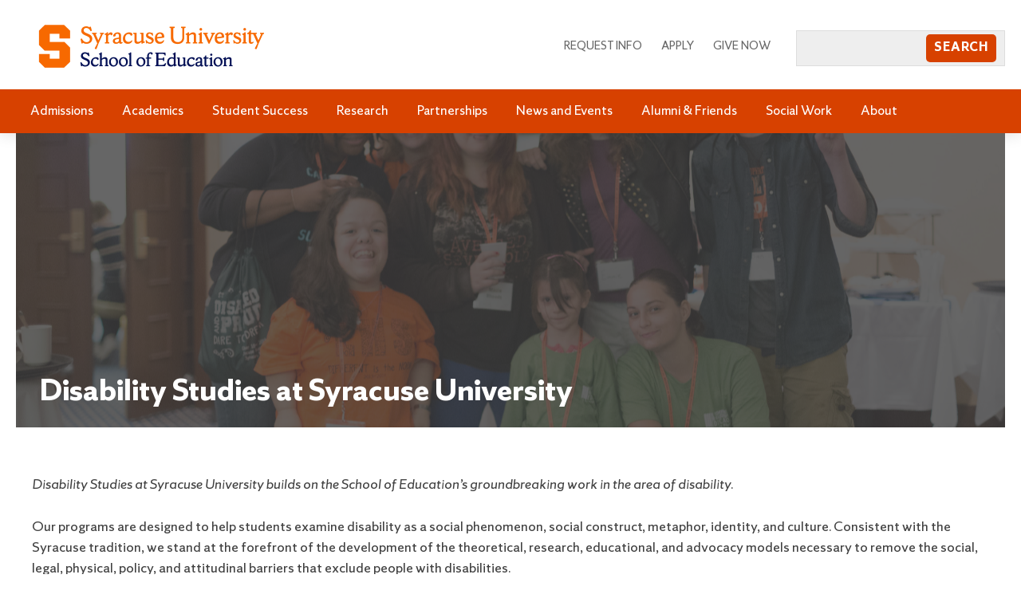

--- FILE ---
content_type: text/html; charset=UTF-8
request_url: https://soe.syr.edu/disability-studies/?_gl=1*1yqtyek*_ga*MTY5MDY5ODk4OC4xNjY0ODA5NzAz*_ga_QT13NN6N9S*MTY3NTI4NDAwNS42My4xLjE2NzUyODU2NDkuNS4wLjA.
body_size: 21545
content:
<!DOCTYPE html>
<html lang="en-US" class="no-js">
<head>
	<meta charset="UTF-8">
	<meta name="google-site-verification" content="V_XS8IxClutVFgZrmQjuqo78f0Wm3O2iQrHqldHdiuk" />
	<meta name="viewport" content="width=device-width, initial-scale=1">
	<link rel="profile" href="http://gmpg.org/xfn/11">
	<link rel="pingback" href="https://soe.syr.edu/xmlrpc.php">
	<meta name='robots' content='index, follow, max-image-preview:large, max-snippet:-1, max-video-preview:-1' />
	<style>img:is([sizes="auto" i], [sizes^="auto," i]) { contain-intrinsic-size: 3000px 1500px }</style>
	
	<!-- This site is optimized with the Yoast SEO plugin v26.5 - https://yoast.com/wordpress/plugins/seo/ -->
	<title>Disability Studies at Syracuse University - Syracuse University School of Education</title>
	<link rel="canonical" href="https://soe.syr.edu/disability-studies/" />
	<meta property="og:locale" content="en_US" />
	<meta property="og:type" content="article" />
	<meta property="og:title" content="Disability Studies at Syracuse University - Syracuse University School of Education" />
	<meta property="og:description" content="Disability Studies at Syracuse University builds on the School of Education&#8217;s groundbreaking work in the area of disability. Our programs are designed to help students examine disability as a social phenomenon, social construct, metaphor, identity, and culture. Consistent with the Syracuse tradition, we stand at the forefront of the development of the theoretical, research, educational, [&hellip;]" />
	<meta property="og:url" content="https://soe.syr.edu/disability-studies/" />
	<meta property="og:site_name" content="Syracuse University School of Education" />
	<meta property="article:modified_time" content="2025-07-30T13:46:51+00:00" />
	<meta property="og:image" content="https://soe.syr.edu/wp-content/uploads/2019/02/dimes-poster.jpg" />
	<meta property="og:image:width" content="526" />
	<meta property="og:image:height" content="718" />
	<meta property="og:image:type" content="image/jpeg" />
	<meta name="twitter:card" content="summary_large_image" />
	<meta name="twitter:label1" content="Est. reading time" />
	<meta name="twitter:data1" content="5 minutes" />
	<script type="application/ld+json" class="yoast-schema-graph">{"@context":"https://schema.org","@graph":[{"@type":"WebPage","@id":"https://soe.syr.edu/disability-studies/","url":"https://soe.syr.edu/disability-studies/","name":"Disability Studies at Syracuse University - Syracuse University School of Education","isPartOf":{"@id":"https://soe.syr.edu/#website"},"primaryImageOfPage":{"@id":"https://soe.syr.edu/disability-studies/#primaryimage"},"image":{"@id":"https://soe.syr.edu/disability-studies/#primaryimage"},"thumbnailUrl":"https://soe.syr.edu/wp-content/uploads/2019/02/dimes-poster-220x300.jpg","datePublished":"2019-02-19T16:20:01+00:00","dateModified":"2025-07-30T13:46:51+00:00","breadcrumb":{"@id":"https://soe.syr.edu/disability-studies/#breadcrumb"},"inLanguage":"en-US","potentialAction":[{"@type":"ReadAction","target":["https://soe.syr.edu/disability-studies/"]}]},{"@type":"ImageObject","inLanguage":"en-US","@id":"https://soe.syr.edu/disability-studies/#primaryimage","url":"https://soe.syr.edu/wp-content/uploads/2019/02/dimes-poster.jpg","contentUrl":"https://soe.syr.edu/wp-content/uploads/2019/02/dimes-poster.jpg","width":526,"height":718,"caption":"Poster with a traditional wheelchair/accessibility graphic holding a protest sign, with the text You Gave Us Your Dimes Now We Want Our Rights"},{"@type":"BreadcrumbList","@id":"https://soe.syr.edu/disability-studies/#breadcrumb","itemListElement":[{"@type":"ListItem","position":1,"name":"Home","item":"https://soe.syr.edu/"},{"@type":"ListItem","position":2,"name":"Disability Studies at Syracuse University"}]},{"@type":"WebSite","@id":"https://soe.syr.edu/#website","url":"https://soe.syr.edu/","name":"Syracuse University School of Education","description":"Leading through inquiry, inclusion, and action","publisher":{"@id":"https://soe.syr.edu/#organization"},"potentialAction":[{"@type":"SearchAction","target":{"@type":"EntryPoint","urlTemplate":"https://soe.syr.edu/?s={search_term_string}"},"query-input":{"@type":"PropertyValueSpecification","valueRequired":true,"valueName":"search_term_string"}}],"inLanguage":"en-US"},{"@type":"Organization","@id":"https://soe.syr.edu/#organization","name":"Syracuse University School of Education","url":"https://soe.syr.edu/","logo":{"@type":"ImageObject","inLanguage":"en-US","@id":"https://soe.syr.edu/#/schema/logo/image/","url":"https://soe.syr.edu/wp-content/uploads/soe-600.gif","contentUrl":"https://soe.syr.edu/wp-content/uploads/soe-600.gif","width":600,"height":142,"caption":"Syracuse University School of Education"},"image":{"@id":"https://soe.syr.edu/#/schema/logo/image/"}}]}</script>
	<!-- / Yoast SEO plugin. -->


<link rel='dns-prefetch' href='//fonts.googleapis.com' />
<link rel='dns-prefetch' href='//use.fontawesome.com' />
<link rel="alternate" type="application/rss+xml" title="Syracuse University School of Education &raquo; Feed" href="https://soe.syr.edu/feed/" />
<link rel="alternate" type="application/rss+xml" title="Syracuse University School of Education &raquo; Comments Feed" href="https://soe.syr.edu/comments/feed/" />
<script type="text/javascript">
/* <![CDATA[ */
window._wpemojiSettings = {"baseUrl":"https:\/\/s.w.org\/images\/core\/emoji\/16.0.1\/72x72\/","ext":".png","svgUrl":"https:\/\/s.w.org\/images\/core\/emoji\/16.0.1\/svg\/","svgExt":".svg","source":{"concatemoji":"https:\/\/soe.syr.edu\/wp-includes\/js\/wp-emoji-release.min.js?ver=6.8.3"}};
/*! This file is auto-generated */
!function(s,n){var o,i,e;function c(e){try{var t={supportTests:e,timestamp:(new Date).valueOf()};sessionStorage.setItem(o,JSON.stringify(t))}catch(e){}}function p(e,t,n){e.clearRect(0,0,e.canvas.width,e.canvas.height),e.fillText(t,0,0);var t=new Uint32Array(e.getImageData(0,0,e.canvas.width,e.canvas.height).data),a=(e.clearRect(0,0,e.canvas.width,e.canvas.height),e.fillText(n,0,0),new Uint32Array(e.getImageData(0,0,e.canvas.width,e.canvas.height).data));return t.every(function(e,t){return e===a[t]})}function u(e,t){e.clearRect(0,0,e.canvas.width,e.canvas.height),e.fillText(t,0,0);for(var n=e.getImageData(16,16,1,1),a=0;a<n.data.length;a++)if(0!==n.data[a])return!1;return!0}function f(e,t,n,a){switch(t){case"flag":return n(e,"\ud83c\udff3\ufe0f\u200d\u26a7\ufe0f","\ud83c\udff3\ufe0f\u200b\u26a7\ufe0f")?!1:!n(e,"\ud83c\udde8\ud83c\uddf6","\ud83c\udde8\u200b\ud83c\uddf6")&&!n(e,"\ud83c\udff4\udb40\udc67\udb40\udc62\udb40\udc65\udb40\udc6e\udb40\udc67\udb40\udc7f","\ud83c\udff4\u200b\udb40\udc67\u200b\udb40\udc62\u200b\udb40\udc65\u200b\udb40\udc6e\u200b\udb40\udc67\u200b\udb40\udc7f");case"emoji":return!a(e,"\ud83e\udedf")}return!1}function g(e,t,n,a){var r="undefined"!=typeof WorkerGlobalScope&&self instanceof WorkerGlobalScope?new OffscreenCanvas(300,150):s.createElement("canvas"),o=r.getContext("2d",{willReadFrequently:!0}),i=(o.textBaseline="top",o.font="600 32px Arial",{});return e.forEach(function(e){i[e]=t(o,e,n,a)}),i}function t(e){var t=s.createElement("script");t.src=e,t.defer=!0,s.head.appendChild(t)}"undefined"!=typeof Promise&&(o="wpEmojiSettingsSupports",i=["flag","emoji"],n.supports={everything:!0,everythingExceptFlag:!0},e=new Promise(function(e){s.addEventListener("DOMContentLoaded",e,{once:!0})}),new Promise(function(t){var n=function(){try{var e=JSON.parse(sessionStorage.getItem(o));if("object"==typeof e&&"number"==typeof e.timestamp&&(new Date).valueOf()<e.timestamp+604800&&"object"==typeof e.supportTests)return e.supportTests}catch(e){}return null}();if(!n){if("undefined"!=typeof Worker&&"undefined"!=typeof OffscreenCanvas&&"undefined"!=typeof URL&&URL.createObjectURL&&"undefined"!=typeof Blob)try{var e="postMessage("+g.toString()+"("+[JSON.stringify(i),f.toString(),p.toString(),u.toString()].join(",")+"));",a=new Blob([e],{type:"text/javascript"}),r=new Worker(URL.createObjectURL(a),{name:"wpTestEmojiSupports"});return void(r.onmessage=function(e){c(n=e.data),r.terminate(),t(n)})}catch(e){}c(n=g(i,f,p,u))}t(n)}).then(function(e){for(var t in e)n.supports[t]=e[t],n.supports.everything=n.supports.everything&&n.supports[t],"flag"!==t&&(n.supports.everythingExceptFlag=n.supports.everythingExceptFlag&&n.supports[t]);n.supports.everythingExceptFlag=n.supports.everythingExceptFlag&&!n.supports.flag,n.DOMReady=!1,n.readyCallback=function(){n.DOMReady=!0}}).then(function(){return e}).then(function(){var e;n.supports.everything||(n.readyCallback(),(e=n.source||{}).concatemoji?t(e.concatemoji):e.wpemoji&&e.twemoji&&(t(e.twemoji),t(e.wpemoji)))}))}((window,document),window._wpemojiSettings);
/* ]]> */
</script>
<style id='wp-emoji-styles-inline-css' type='text/css'>

	img.wp-smiley, img.emoji {
		display: inline !important;
		border: none !important;
		box-shadow: none !important;
		height: 1em !important;
		width: 1em !important;
		margin: 0 0.07em !important;
		vertical-align: -0.1em !important;
		background: none !important;
		padding: 0 !important;
	}
</style>
<link rel='stylesheet' id='wp-block-library-css' href='https://soe.syr.edu/wp-includes/css/dist/block-library/style.min.css?ver=6.8.3' type='text/css' media='all' />
<style id='classic-theme-styles-inline-css' type='text/css'>
/*! This file is auto-generated */
.wp-block-button__link{color:#fff;background-color:#32373c;border-radius:9999px;box-shadow:none;text-decoration:none;padding:calc(.667em + 2px) calc(1.333em + 2px);font-size:1.125em}.wp-block-file__button{background:#32373c;color:#fff;text-decoration:none}
</style>
<link rel='stylesheet' id='mediaelement-css' href='https://soe.syr.edu/wp-includes/js/mediaelement/mediaelementplayer-legacy.min.css?ver=4.2.17' type='text/css' media='all' />
<link rel='stylesheet' id='wp-mediaelement-css' href='https://soe.syr.edu/wp-includes/js/mediaelement/wp-mediaelement.min.css?ver=6.8.3' type='text/css' media='all' />
<link rel='stylesheet' id='view_editor_gutenberg_frontend_assets-css' href='https://soe.syr.edu/wp-content/plugins/wp-views/public/css/views-frontend.css?ver=3.6.20' type='text/css' media='all' />
<style id='view_editor_gutenberg_frontend_assets-inline-css' type='text/css'>
.wpv-sort-list-dropdown.wpv-sort-list-dropdown-style-default > span.wpv-sort-list,.wpv-sort-list-dropdown.wpv-sort-list-dropdown-style-default .wpv-sort-list-item {border-color: #cdcdcd;}.wpv-sort-list-dropdown.wpv-sort-list-dropdown-style-default .wpv-sort-list-item a {color: #444;background-color: #fff;}.wpv-sort-list-dropdown.wpv-sort-list-dropdown-style-default a:hover,.wpv-sort-list-dropdown.wpv-sort-list-dropdown-style-default a:focus {color: #000;background-color: #eee;}.wpv-sort-list-dropdown.wpv-sort-list-dropdown-style-default .wpv-sort-list-item.wpv-sort-list-current a {color: #000;background-color: #eee;}
.wpv-sort-list-dropdown.wpv-sort-list-dropdown-style-default > span.wpv-sort-list,.wpv-sort-list-dropdown.wpv-sort-list-dropdown-style-default .wpv-sort-list-item {border-color: #cdcdcd;}.wpv-sort-list-dropdown.wpv-sort-list-dropdown-style-default .wpv-sort-list-item a {color: #444;background-color: #fff;}.wpv-sort-list-dropdown.wpv-sort-list-dropdown-style-default a:hover,.wpv-sort-list-dropdown.wpv-sort-list-dropdown-style-default a:focus {color: #000;background-color: #eee;}.wpv-sort-list-dropdown.wpv-sort-list-dropdown-style-default .wpv-sort-list-item.wpv-sort-list-current a {color: #000;background-color: #eee;}.wpv-sort-list-dropdown.wpv-sort-list-dropdown-style-grey > span.wpv-sort-list,.wpv-sort-list-dropdown.wpv-sort-list-dropdown-style-grey .wpv-sort-list-item {border-color: #cdcdcd;}.wpv-sort-list-dropdown.wpv-sort-list-dropdown-style-grey .wpv-sort-list-item a {color: #444;background-color: #eeeeee;}.wpv-sort-list-dropdown.wpv-sort-list-dropdown-style-grey a:hover,.wpv-sort-list-dropdown.wpv-sort-list-dropdown-style-grey a:focus {color: #000;background-color: #e5e5e5;}.wpv-sort-list-dropdown.wpv-sort-list-dropdown-style-grey .wpv-sort-list-item.wpv-sort-list-current a {color: #000;background-color: #e5e5e5;}
.wpv-sort-list-dropdown.wpv-sort-list-dropdown-style-default > span.wpv-sort-list,.wpv-sort-list-dropdown.wpv-sort-list-dropdown-style-default .wpv-sort-list-item {border-color: #cdcdcd;}.wpv-sort-list-dropdown.wpv-sort-list-dropdown-style-default .wpv-sort-list-item a {color: #444;background-color: #fff;}.wpv-sort-list-dropdown.wpv-sort-list-dropdown-style-default a:hover,.wpv-sort-list-dropdown.wpv-sort-list-dropdown-style-default a:focus {color: #000;background-color: #eee;}.wpv-sort-list-dropdown.wpv-sort-list-dropdown-style-default .wpv-sort-list-item.wpv-sort-list-current a {color: #000;background-color: #eee;}.wpv-sort-list-dropdown.wpv-sort-list-dropdown-style-grey > span.wpv-sort-list,.wpv-sort-list-dropdown.wpv-sort-list-dropdown-style-grey .wpv-sort-list-item {border-color: #cdcdcd;}.wpv-sort-list-dropdown.wpv-sort-list-dropdown-style-grey .wpv-sort-list-item a {color: #444;background-color: #eeeeee;}.wpv-sort-list-dropdown.wpv-sort-list-dropdown-style-grey a:hover,.wpv-sort-list-dropdown.wpv-sort-list-dropdown-style-grey a:focus {color: #000;background-color: #e5e5e5;}.wpv-sort-list-dropdown.wpv-sort-list-dropdown-style-grey .wpv-sort-list-item.wpv-sort-list-current a {color: #000;background-color: #e5e5e5;}.wpv-sort-list-dropdown.wpv-sort-list-dropdown-style-blue > span.wpv-sort-list,.wpv-sort-list-dropdown.wpv-sort-list-dropdown-style-blue .wpv-sort-list-item {border-color: #0099cc;}.wpv-sort-list-dropdown.wpv-sort-list-dropdown-style-blue .wpv-sort-list-item a {color: #444;background-color: #cbddeb;}.wpv-sort-list-dropdown.wpv-sort-list-dropdown-style-blue a:hover,.wpv-sort-list-dropdown.wpv-sort-list-dropdown-style-blue a:focus {color: #000;background-color: #95bedd;}.wpv-sort-list-dropdown.wpv-sort-list-dropdown-style-blue .wpv-sort-list-item.wpv-sort-list-current a {color: #000;background-color: #95bedd;}
</style>
<style id='font-awesome-svg-styles-default-inline-css' type='text/css'>
.svg-inline--fa {
  display: inline-block;
  height: 1em;
  overflow: visible;
  vertical-align: -.125em;
}
</style>
<link rel='stylesheet' id='font-awesome-svg-styles-css' href='https://soe.syr.edu/wp-content/uploads/font-awesome/v7.0.1/css/svg.css' type='text/css' media='all' />
<style id='font-awesome-svg-styles-inline-css' type='text/css'>
   .wp-block-font-awesome-icon svg::before,
   .wp-rich-text-font-awesome-icon svg::before {content: unset;}
</style>
<style id='global-styles-inline-css' type='text/css'>
:root{--wp--preset--aspect-ratio--square: 1;--wp--preset--aspect-ratio--4-3: 4/3;--wp--preset--aspect-ratio--3-4: 3/4;--wp--preset--aspect-ratio--3-2: 3/2;--wp--preset--aspect-ratio--2-3: 2/3;--wp--preset--aspect-ratio--16-9: 16/9;--wp--preset--aspect-ratio--9-16: 9/16;--wp--preset--color--black: #000000;--wp--preset--color--cyan-bluish-gray: #abb8c3;--wp--preset--color--white: #ffffff;--wp--preset--color--pale-pink: #f78da7;--wp--preset--color--vivid-red: #cf2e2e;--wp--preset--color--luminous-vivid-orange: #ff6900;--wp--preset--color--luminous-vivid-amber: #fcb900;--wp--preset--color--light-green-cyan: #7bdcb5;--wp--preset--color--vivid-green-cyan: #00d084;--wp--preset--color--pale-cyan-blue: #8ed1fc;--wp--preset--color--vivid-cyan-blue: #0693e3;--wp--preset--color--vivid-purple: #9b51e0;--wp--preset--gradient--vivid-cyan-blue-to-vivid-purple: linear-gradient(135deg,rgba(6,147,227,1) 0%,rgb(155,81,224) 100%);--wp--preset--gradient--light-green-cyan-to-vivid-green-cyan: linear-gradient(135deg,rgb(122,220,180) 0%,rgb(0,208,130) 100%);--wp--preset--gradient--luminous-vivid-amber-to-luminous-vivid-orange: linear-gradient(135deg,rgba(252,185,0,1) 0%,rgba(255,105,0,1) 100%);--wp--preset--gradient--luminous-vivid-orange-to-vivid-red: linear-gradient(135deg,rgba(255,105,0,1) 0%,rgb(207,46,46) 100%);--wp--preset--gradient--very-light-gray-to-cyan-bluish-gray: linear-gradient(135deg,rgb(238,238,238) 0%,rgb(169,184,195) 100%);--wp--preset--gradient--cool-to-warm-spectrum: linear-gradient(135deg,rgb(74,234,220) 0%,rgb(151,120,209) 20%,rgb(207,42,186) 40%,rgb(238,44,130) 60%,rgb(251,105,98) 80%,rgb(254,248,76) 100%);--wp--preset--gradient--blush-light-purple: linear-gradient(135deg,rgb(255,206,236) 0%,rgb(152,150,240) 100%);--wp--preset--gradient--blush-bordeaux: linear-gradient(135deg,rgb(254,205,165) 0%,rgb(254,45,45) 50%,rgb(107,0,62) 100%);--wp--preset--gradient--luminous-dusk: linear-gradient(135deg,rgb(255,203,112) 0%,rgb(199,81,192) 50%,rgb(65,88,208) 100%);--wp--preset--gradient--pale-ocean: linear-gradient(135deg,rgb(255,245,203) 0%,rgb(182,227,212) 50%,rgb(51,167,181) 100%);--wp--preset--gradient--electric-grass: linear-gradient(135deg,rgb(202,248,128) 0%,rgb(113,206,126) 100%);--wp--preset--gradient--midnight: linear-gradient(135deg,rgb(2,3,129) 0%,rgb(40,116,252) 100%);--wp--preset--font-size--small: 13px;--wp--preset--font-size--medium: 20px;--wp--preset--font-size--large: 36px;--wp--preset--font-size--x-large: 42px;--wp--preset--spacing--20: 0.44rem;--wp--preset--spacing--30: 0.67rem;--wp--preset--spacing--40: 1rem;--wp--preset--spacing--50: 1.5rem;--wp--preset--spacing--60: 2.25rem;--wp--preset--spacing--70: 3.38rem;--wp--preset--spacing--80: 5.06rem;--wp--preset--shadow--natural: 6px 6px 9px rgba(0, 0, 0, 0.2);--wp--preset--shadow--deep: 12px 12px 50px rgba(0, 0, 0, 0.4);--wp--preset--shadow--sharp: 6px 6px 0px rgba(0, 0, 0, 0.2);--wp--preset--shadow--outlined: 6px 6px 0px -3px rgba(255, 255, 255, 1), 6px 6px rgba(0, 0, 0, 1);--wp--preset--shadow--crisp: 6px 6px 0px rgba(0, 0, 0, 1);}:where(.is-layout-flex){gap: 0.5em;}:where(.is-layout-grid){gap: 0.5em;}body .is-layout-flex{display: flex;}.is-layout-flex{flex-wrap: wrap;align-items: center;}.is-layout-flex > :is(*, div){margin: 0;}body .is-layout-grid{display: grid;}.is-layout-grid > :is(*, div){margin: 0;}:where(.wp-block-columns.is-layout-flex){gap: 2em;}:where(.wp-block-columns.is-layout-grid){gap: 2em;}:where(.wp-block-post-template.is-layout-flex){gap: 1.25em;}:where(.wp-block-post-template.is-layout-grid){gap: 1.25em;}.has-black-color{color: var(--wp--preset--color--black) !important;}.has-cyan-bluish-gray-color{color: var(--wp--preset--color--cyan-bluish-gray) !important;}.has-white-color{color: var(--wp--preset--color--white) !important;}.has-pale-pink-color{color: var(--wp--preset--color--pale-pink) !important;}.has-vivid-red-color{color: var(--wp--preset--color--vivid-red) !important;}.has-luminous-vivid-orange-color{color: var(--wp--preset--color--luminous-vivid-orange) !important;}.has-luminous-vivid-amber-color{color: var(--wp--preset--color--luminous-vivid-amber) !important;}.has-light-green-cyan-color{color: var(--wp--preset--color--light-green-cyan) !important;}.has-vivid-green-cyan-color{color: var(--wp--preset--color--vivid-green-cyan) !important;}.has-pale-cyan-blue-color{color: var(--wp--preset--color--pale-cyan-blue) !important;}.has-vivid-cyan-blue-color{color: var(--wp--preset--color--vivid-cyan-blue) !important;}.has-vivid-purple-color{color: var(--wp--preset--color--vivid-purple) !important;}.has-black-background-color{background-color: var(--wp--preset--color--black) !important;}.has-cyan-bluish-gray-background-color{background-color: var(--wp--preset--color--cyan-bluish-gray) !important;}.has-white-background-color{background-color: var(--wp--preset--color--white) !important;}.has-pale-pink-background-color{background-color: var(--wp--preset--color--pale-pink) !important;}.has-vivid-red-background-color{background-color: var(--wp--preset--color--vivid-red) !important;}.has-luminous-vivid-orange-background-color{background-color: var(--wp--preset--color--luminous-vivid-orange) !important;}.has-luminous-vivid-amber-background-color{background-color: var(--wp--preset--color--luminous-vivid-amber) !important;}.has-light-green-cyan-background-color{background-color: var(--wp--preset--color--light-green-cyan) !important;}.has-vivid-green-cyan-background-color{background-color: var(--wp--preset--color--vivid-green-cyan) !important;}.has-pale-cyan-blue-background-color{background-color: var(--wp--preset--color--pale-cyan-blue) !important;}.has-vivid-cyan-blue-background-color{background-color: var(--wp--preset--color--vivid-cyan-blue) !important;}.has-vivid-purple-background-color{background-color: var(--wp--preset--color--vivid-purple) !important;}.has-black-border-color{border-color: var(--wp--preset--color--black) !important;}.has-cyan-bluish-gray-border-color{border-color: var(--wp--preset--color--cyan-bluish-gray) !important;}.has-white-border-color{border-color: var(--wp--preset--color--white) !important;}.has-pale-pink-border-color{border-color: var(--wp--preset--color--pale-pink) !important;}.has-vivid-red-border-color{border-color: var(--wp--preset--color--vivid-red) !important;}.has-luminous-vivid-orange-border-color{border-color: var(--wp--preset--color--luminous-vivid-orange) !important;}.has-luminous-vivid-amber-border-color{border-color: var(--wp--preset--color--luminous-vivid-amber) !important;}.has-light-green-cyan-border-color{border-color: var(--wp--preset--color--light-green-cyan) !important;}.has-vivid-green-cyan-border-color{border-color: var(--wp--preset--color--vivid-green-cyan) !important;}.has-pale-cyan-blue-border-color{border-color: var(--wp--preset--color--pale-cyan-blue) !important;}.has-vivid-cyan-blue-border-color{border-color: var(--wp--preset--color--vivid-cyan-blue) !important;}.has-vivid-purple-border-color{border-color: var(--wp--preset--color--vivid-purple) !important;}.has-vivid-cyan-blue-to-vivid-purple-gradient-background{background: var(--wp--preset--gradient--vivid-cyan-blue-to-vivid-purple) !important;}.has-light-green-cyan-to-vivid-green-cyan-gradient-background{background: var(--wp--preset--gradient--light-green-cyan-to-vivid-green-cyan) !important;}.has-luminous-vivid-amber-to-luminous-vivid-orange-gradient-background{background: var(--wp--preset--gradient--luminous-vivid-amber-to-luminous-vivid-orange) !important;}.has-luminous-vivid-orange-to-vivid-red-gradient-background{background: var(--wp--preset--gradient--luminous-vivid-orange-to-vivid-red) !important;}.has-very-light-gray-to-cyan-bluish-gray-gradient-background{background: var(--wp--preset--gradient--very-light-gray-to-cyan-bluish-gray) !important;}.has-cool-to-warm-spectrum-gradient-background{background: var(--wp--preset--gradient--cool-to-warm-spectrum) !important;}.has-blush-light-purple-gradient-background{background: var(--wp--preset--gradient--blush-light-purple) !important;}.has-blush-bordeaux-gradient-background{background: var(--wp--preset--gradient--blush-bordeaux) !important;}.has-luminous-dusk-gradient-background{background: var(--wp--preset--gradient--luminous-dusk) !important;}.has-pale-ocean-gradient-background{background: var(--wp--preset--gradient--pale-ocean) !important;}.has-electric-grass-gradient-background{background: var(--wp--preset--gradient--electric-grass) !important;}.has-midnight-gradient-background{background: var(--wp--preset--gradient--midnight) !important;}.has-small-font-size{font-size: var(--wp--preset--font-size--small) !important;}.has-medium-font-size{font-size: var(--wp--preset--font-size--medium) !important;}.has-large-font-size{font-size: var(--wp--preset--font-size--large) !important;}.has-x-large-font-size{font-size: var(--wp--preset--font-size--x-large) !important;}
:where(.wp-block-post-template.is-layout-flex){gap: 1.25em;}:where(.wp-block-post-template.is-layout-grid){gap: 1.25em;}
:where(.wp-block-columns.is-layout-flex){gap: 2em;}:where(.wp-block-columns.is-layout-grid){gap: 2em;}
:root :where(.wp-block-pullquote){font-size: 1.5em;line-height: 1.6;}
</style>
<link rel='stylesheet' id='gdlr-core-google-font-css' href='https://fonts.googleapis.com/css?family=Raleway%3A100%2C100italic%2C200%2C200italic%2C300%2C300italic%2Cregular%2Citalic%2C500%2C500italic%2C600%2C600italic%2C700%2C700italic%2C800%2C800italic%2C900%2C900italic%7CSource+Sans+Pro%3A200%2C200italic%2C300%2C300italic%2Cregular%2Citalic%2C600%2C600italic%2C700%2C700italic%2C900%2C900italic%7COpen+Sans%3A300%2C300italic%2Cregular%2Citalic%2C600%2C600italic%2C700%2C700italic%2C800%2C800italic&#038;subset=latin%2Clatin-ext%2Ccyrillic-ext%2Cvietnamese%2Ccyrillic%2Cgreek-ext%2Cgreek&#038;ver=6.8.3' type='text/css' media='all' />
<link rel='stylesheet' id='rs-plugin-settings-css' href='https://soe.syr.edu/wp-content/plugins/revslider/public/assets/css/rs6.css?ver=6.3.6' type='text/css' media='all' />
<style id='rs-plugin-settings-inline-css' type='text/css'>
#rs-demo-id {}
</style>
<link rel='stylesheet' id='widgetopts-styles-css' href='https://soe.syr.edu/wp-content/plugins/widget-options/assets/css/widget-options.css?ver=4.1.2' type='text/css' media='all' />
<link rel='stylesheet' id='wpa-style-css' href='https://soe.syr.edu/wp-content/plugins/wp-accessibility/css/wpa-style.css?ver=2.2.2' type='text/css' media='all' />
<style id='wpa-style-inline-css' type='text/css'>

.wpa-hide-ltr#skiplinks a, .wpa-hide-ltr#skiplinks a:hover, .wpa-hide-ltr#skiplinks a:visited {
	
}
.wpa-hide-ltr#skiplinks a:active,  .wpa-hide-ltr#skiplinks a:focus {
	
}
	
		:focus { outline: 2px solid#233c7f!important; outline-offset: 2px !important; }
		:root { --admin-bar-top : 7px; }
</style>
<link rel='stylesheet' id='megamenu-css' href='https://soe.syr.edu/wp-content/uploads/maxmegamenu/style.css?ver=12a3e5' type='text/css' media='all' />
<link rel='stylesheet' id='dashicons-css' href='https://soe.syr.edu/wp-includes/css/dashicons.min.css?ver=6.8.3' type='text/css' media='all' />
<link rel='stylesheet' id='tablesaw-css-css' href='https://soe.syr.edu/wp-content/themes/soe/css/tablesaw.stackonly.css?ver=6.8.3' type='text/css' media='all' />
<link rel='stylesheet' id='toolset_bootstrap_styles-css' href='https://soe.syr.edu/wp-content/plugins/types/vendor/toolset/toolset-common/res/lib/bootstrap3/css/bootstrap.css?ver=4.4.9' type='text/css' media='screen' />
<link rel='stylesheet' id='font-awesome-official-css' href='https://use.fontawesome.com/releases/v7.0.1/css/all.css' type='text/css' media='all' integrity="sha384-rWj9FmWWt3OMqd9vBkWRhFavvVUYalYqGPoMdL1brs/qvvqz88gvLShYa4hKNyqb" crossorigin="anonymous" />
<link rel='stylesheet' id='gdlr-core-plugin-css' href='https://soe.syr.edu/wp-content/plugins/goodlayers-core/plugins/combine/style.css?ver=6.8.3' type='text/css' media='all' />
<link rel='stylesheet' id='gdlr-core-page-builder-css' href='https://soe.syr.edu/wp-content/plugins/goodlayers-core/include/css/page-builder.css?ver=6.8.3' type='text/css' media='all' />
<link rel='stylesheet' id='font-awesome-css' href='https://soe.syr.edu/wp-content/themes/infinite/plugins/font-awesome/css/font-awesome.min.css?ver=6.8.3' type='text/css' media='all' />
<link rel='stylesheet' id='font-elegant-css' href='https://soe.syr.edu/wp-content/themes/infinite/plugins/elegant-font/style.css?ver=6.8.3' type='text/css' media='all' />
<link rel='stylesheet' id='infinite-style-core-css' href='https://soe.syr.edu/wp-content/themes/infinite/css/style-core.css?ver=6.8.3' type='text/css' media='all' />
<link rel='stylesheet' id='infinite-custom-style-css' href='https://soe.syr.edu/wp-content/uploads/gdlr-style-custom.css?1698064354&#038;ver=6.8.3' type='text/css' media='all' />
<link rel='stylesheet' id='infinite-child-theme-style-css' href='https://soe.syr.edu/wp-content/themes/soe/style.css?ver=6.8.3' type='text/css' media='all' />
<link rel='stylesheet' id='font-awesome-official-v4shim-css' href='https://use.fontawesome.com/releases/v7.0.1/css/v4-shims.css' type='text/css' media='all' integrity="sha384-cCODJHSivNBsaHei/8LC0HUD58kToSbDU+xT7Rs51BO1v/IvgT/uM0W6xMoUqKfn" crossorigin="anonymous" />
<script type="text/javascript" src="https://soe.syr.edu/wp-content/plugins/wp-views/vendor/toolset/common-es/public/toolset-common-es-frontend.js?ver=175000" id="toolset-common-es-frontend-js"></script>
<script type="text/javascript" src="https://soe.syr.edu/wp-includes/js/jquery/jquery.min.js?ver=3.7.1" id="jquery-core-js"></script>
<script type="text/javascript" src="https://soe.syr.edu/wp-includes/js/jquery/jquery-migrate.min.js?ver=3.4.1" id="jquery-migrate-js"></script>
<script type="text/javascript" src="https://soe.syr.edu/wp-content/plugins/revslider/public/assets/js/rbtools.min.js?ver=6.3.6" id="tp-tools-js"></script>
<script type="text/javascript" src="https://soe.syr.edu/wp-content/plugins/revslider/public/assets/js/rs6.min.js?ver=6.3.6" id="revmin-js"></script>
<!--[if lt IE 9]>
<script type="text/javascript" src="https://soe.syr.edu/wp-content/themes/infinite/js/html5.js?ver=6.8.3" id="infinite-html5js-js"></script>
<![endif]-->
<link rel="https://api.w.org/" href="https://soe.syr.edu/wp-json/" /><link rel="alternate" title="JSON" type="application/json" href="https://soe.syr.edu/wp-json/wp/v2/pages/8509" /><link rel="EditURI" type="application/rsd+xml" title="RSD" href="https://soe.syr.edu/xmlrpc.php?rsd" />
<meta name="generator" content="WordPress 6.8.3" />
<link rel='shortlink' href='https://soe.syr.edu/?p=8509' />
<link rel="alternate" title="oEmbed (JSON)" type="application/json+oembed" href="https://soe.syr.edu/wp-json/oembed/1.0/embed?url=https%3A%2F%2Fsoe.syr.edu%2Fdisability-studies%2F" />
<link rel="alternate" title="oEmbed (XML)" type="text/xml+oembed" href="https://soe.syr.edu/wp-json/oembed/1.0/embed?url=https%3A%2F%2Fsoe.syr.edu%2Fdisability-studies%2F&#038;format=xml" />
        <!-- MU-GTM Plugin -->
        <!-- Google Tag Manager -->
        <script>(function(w,d,s,l,i){w[l]=w[l]||[];w[l].push({'gtm.start':
        new Date().getTime(),event:'gtm.js'});var f=d.getElementsByTagName(s)[0],
        j=d.createElement(s),dl=l!='dataLayer'?'&l='+l:'';j.async=true;j.src=
        'https://www.googletagmanager.com/gtm.js?id='+i+dl;f.parentNode.insertBefore(j,f);
        })(window,document,'script','dataLayer','GTM-5FC97GL');</script>
        <!-- End Google Tag Manager -->
     <script> window.addEventListener("load",function(){ var c={script:false,link:false}; function ls(s) { if(!['script','link'].includes(s)||c[s]){return;}c[s]=true; var d=document,f=d.getElementsByTagName(s)[0],j=d.createElement(s); if(s==='script'){j.async=true;j.src='https://soe.syr.edu/wp-content/plugins/wp-views/vendor/toolset/blocks/public/js/frontend.js?v=1.6.16';}else{ j.rel='stylesheet';j.href='https://soe.syr.edu/wp-content/plugins/wp-views/vendor/toolset/blocks/public/css/style.css?v=1.6.16';} f.parentNode.insertBefore(j, f); }; function ex(){ls('script');ls('link')} window.addEventListener("scroll", ex, {once: true}); if (('IntersectionObserver' in window) && ('IntersectionObserverEntry' in window) && ('intersectionRatio' in window.IntersectionObserverEntry.prototype)) { var i = 0, fb = document.querySelectorAll("[class^='tb-']"), o = new IntersectionObserver(es => { es.forEach(e => { o.unobserve(e.target); if (e.intersectionRatio > 0) { ex();o.disconnect();}else{ i++;if(fb.length>i){o.observe(fb[i])}} }) }); if (fb.length) { o.observe(fb[i]) } } }) </script>
	<noscript>
		<link rel="stylesheet" href="https://soe.syr.edu/wp-content/plugins/wp-views/vendor/toolset/blocks/public/css/style.css">
	</noscript><meta name="generator" content="Powered by Slider Revolution 6.3.6 - responsive, Mobile-Friendly Slider Plugin for WordPress with comfortable drag and drop interface." />
<script type="text/javascript">function setREVStartSize(e){
			//window.requestAnimationFrame(function() {				 
				window.RSIW = window.RSIW===undefined ? window.innerWidth : window.RSIW;	
				window.RSIH = window.RSIH===undefined ? window.innerHeight : window.RSIH;	
				try {								
					var pw = document.getElementById(e.c).parentNode.offsetWidth,
						newh;
					pw = pw===0 || isNaN(pw) ? window.RSIW : pw;
					e.tabw = e.tabw===undefined ? 0 : parseInt(e.tabw);
					e.thumbw = e.thumbw===undefined ? 0 : parseInt(e.thumbw);
					e.tabh = e.tabh===undefined ? 0 : parseInt(e.tabh);
					e.thumbh = e.thumbh===undefined ? 0 : parseInt(e.thumbh);
					e.tabhide = e.tabhide===undefined ? 0 : parseInt(e.tabhide);
					e.thumbhide = e.thumbhide===undefined ? 0 : parseInt(e.thumbhide);
					e.mh = e.mh===undefined || e.mh=="" || e.mh==="auto" ? 0 : parseInt(e.mh,0);		
					if(e.layout==="fullscreen" || e.l==="fullscreen") 						
						newh = Math.max(e.mh,window.RSIH);					
					else{					
						e.gw = Array.isArray(e.gw) ? e.gw : [e.gw];
						for (var i in e.rl) if (e.gw[i]===undefined || e.gw[i]===0) e.gw[i] = e.gw[i-1];					
						e.gh = e.el===undefined || e.el==="" || (Array.isArray(e.el) && e.el.length==0)? e.gh : e.el;
						e.gh = Array.isArray(e.gh) ? e.gh : [e.gh];
						for (var i in e.rl) if (e.gh[i]===undefined || e.gh[i]===0) e.gh[i] = e.gh[i-1];
											
						var nl = new Array(e.rl.length),
							ix = 0,						
							sl;					
						e.tabw = e.tabhide>=pw ? 0 : e.tabw;
						e.thumbw = e.thumbhide>=pw ? 0 : e.thumbw;
						e.tabh = e.tabhide>=pw ? 0 : e.tabh;
						e.thumbh = e.thumbhide>=pw ? 0 : e.thumbh;					
						for (var i in e.rl) nl[i] = e.rl[i]<window.RSIW ? 0 : e.rl[i];
						sl = nl[0];									
						for (var i in nl) if (sl>nl[i] && nl[i]>0) { sl = nl[i]; ix=i;}															
						var m = pw>(e.gw[ix]+e.tabw+e.thumbw) ? 1 : (pw-(e.tabw+e.thumbw)) / (e.gw[ix]);					
						newh =  (e.gh[ix] * m) + (e.tabh + e.thumbh);
					}				
					if(window.rs_init_css===undefined) window.rs_init_css = document.head.appendChild(document.createElement("style"));					
					document.getElementById(e.c).height = newh+"px";
					window.rs_init_css.innerHTML += "#"+e.c+"_wrapper { height: "+newh+"px }";				
				} catch(e){
					console.log("Failure at Presize of Slider:" + e)
				}					   
			//});
		  };</script>
<style type="text/css">/** Mega Menu CSS: fs **/</style>
	<!-- Google Tag Manager -->
    <script>(function(w,d,s,l,i){w[l]=w[l]||[];w[l].push({'gtm.start':
    new Date().getTime(),event:'gtm.js'});var f=d.getElementsByTagName(s)[0],
    j=d.createElement(s),dl=l!='dataLayer'?'&l='+l:'';j.async=true;j.src=
    'https://www.googletagmanager.com/gtm.js?id='+i+dl;f.parentNode.insertBefore(j,f);
    })(window,document,'script','dataLayer','GTM-5FC97GL');</script>
  <!-- End Google Tag Manager -->
    <link rel="stylesheet" href="https://prospect-form-plugin.2u.com/assets/embed-form-styles.css" />
</head>

<body class="wp-singular page-template-default page page-id-8509 wp-theme-infinite wp-child-theme-soe gdlr-core-body mega-menu-soe-main-menu soe infinite-body infinite-body-front infinite-full  infinite-blockquote-style-1">
  <!-- Google Tag Manager (noscript) -->
    <noscript><iframe src="https://www.googletagmanager.com/ns.html?id=GTM-5FC97GL"
    height="0" width="0" style="display:none;visibility:hidden"></iframe></noscript>
  <!-- End Google Tag Manager (noscript) -->
<div class="infinite-mobile-header-wrap" ><div class="infinite-mobile-header infinite-header-background infinite-style-slide " id="infinite-mobile-header" ><div class="infinite-mobile-header-container infinite-container clearfix" ><div class="infinite-logo  infinite-item-pdlr"><div class="infinite-logo-inner"><a class="" href="https://soe.syr.edu/" ><img src="https://soe.syr.edu/wp-content/uploads/soe-600.gif" alt="Syracuse University School of Education" width="600" height="142" /></a></div></div><div class="infinite-mobile-menu-right" ><div class="infinite-mobile-menu" ><a class="infinite-mm-menu-button infinite-mobile-menu-button infinite-mobile-button-hamburger-with-border" href="#infinite-mobile-menu" ><i class="fa fa-bars" role="img" aria-label="menu"></i></a><div class="infinite-mm-menu-wrap infinite-navigation-font" id="infinite-mobile-menu" data-slide="right" ><ul id="menu-main-navigation" class="m-menu"><li class="menu-item menu-item-type-post_type menu-item-object-page menu-item-has-children menu-item-18"><a href="https://soe.syr.edu/admissions/">Admissions</a>
<ul class="sub-menu">
	<li class="menu-item menu-item-type-post_type menu-item-object-page menu-item-has-children menu-item-30808"><a href="https://soe.syr.edu/admissions/">Admissions</a>
	<ul class="sub-menu">
		<li class="menu-item menu-item-type-post_type menu-item-object-page menu-item-1862"><a href="https://soe.syr.edu/admissions/undergraduate/">Undergraduate Admissions</a></li>
		<li class="menu-item menu-item-type-post_type menu-item-object-page menu-item-83"><a href="https://soe.syr.edu/admissions/graduate/">Graduate Admissions</a></li>
		<li class="menu-item menu-item-type-post_type menu-item-object-page menu-item-6367"><a href="https://soe.syr.edu/admissions/teacher-certification/">Teacher Certification Options</a></li>
		<li class="menu-item menu-item-type-post_type menu-item-object-page menu-item-20321"><a href="https://soe.syr.edu/admissions/international/">International Admissions</a></li>
	</ul>
</li>
	<li class="menu-item menu-item-type-post_type menu-item-object-page menu-item-has-children menu-item-872"><a href="https://soe.syr.edu/admissions/financial-aid-scholarships/">Financial Aid and Scholarships</a>
	<ul class="sub-menu">
		<li class="menu-item menu-item-type-post_type menu-item-object-page menu-item-30810"><a href="https://soe.syr.edu/admissions/financial-aid-scholarships/graduate-scholarships/">Master&#8217;s and CAS Scholarships</a></li>
		<li class="menu-item menu-item-type-post_type menu-item-object-page menu-item-30814"><a href="https://soe.syr.edu/admissions/financial-aid-scholarships/leadership-scholarship/">Undergraduate Leadership Scholarship</a></li>
		<li class="menu-item menu-item-type-post_type menu-item-object-page menu-item-32045"><a href="https://soe.syr.edu/admissions/financial-aid-scholarships/indigenous-teachers/">Indigenous Teacher Preparation Scholarships</a></li>
		<li class="menu-item menu-item-type-post_type menu-item-object-page menu-item-30811"><a href="https://soe.syr.edu/admissions/financial-aid-scholarships/baldanza/">Baldanza Fellows Program</a></li>
		<li class="menu-item menu-item-type-post_type menu-item-object-page menu-item-30812"><a href="https://soe.syr.edu/admissions/financial-aid-scholarships/impress/">Project IMPRESS</a></li>
		<li class="menu-item menu-item-type-post_type menu-item-object-page menu-item-32500"><a href="https://soe.syr.edu/admissions/financial-aid-scholarships/caring-gene/">Caring Gene Career Pathways</a></li>
	</ul>
</li>
</ul>
</li>
<li class="menu-item menu-item-type-post_type menu-item-object-page menu-item-has-children menu-item-27096"><a href="https://soe.syr.edu/academics/">Academics</a>
<ul class="sub-menu">
	<li class="menu-item menu-item-type-post_type menu-item-object-page menu-item-30805"><a href="https://soe.syr.edu/academics/undergraduate/">Undergraduate Majors and Minors</a></li>
	<li class="menu-item menu-item-type-post_type menu-item-object-page menu-item-870"><a href="https://soe.syr.edu/academics/masters/">Master’s Programs</a></li>
	<li class="menu-item menu-item-type-post_type menu-item-object-page menu-item-868"><a href="https://soe.syr.edu/academics/cas/">Certificates of Advanced Study</a></li>
	<li class="menu-item menu-item-type-post_type menu-item-object-page menu-item-84"><a href="https://soe.syr.edu/academics/doctoral/">Doctoral Degree Programs</a></li>
	<li class="menu-item menu-item-type-post_type menu-item-object-page menu-item-27101"><a href="https://soe.syr.edu/academics/online/">Online, Hybrid, and Flexible Programs</a></li>
</ul>
</li>
<li class="menu-item menu-item-type-post_type menu-item-object-page menu-item-has-children menu-item-22989"><a href="https://soe.syr.edu/students/">Student Success</a>
<ul class="sub-menu">
	<li class="menu-item menu-item-type-post_type menu-item-object-page menu-item-has-children menu-item-22992"><a href="https://soe.syr.edu/students/academic-services/">Academic and Student Services</a>
	<ul class="sub-menu">
		<li class="menu-item menu-item-type-post_type menu-item-object-page menu-item-22991"><a href="https://soe.syr.edu/students/academic-services/advising/">Advising</a></li>
		<li class="menu-item menu-item-type-post_type menu-item-object-page menu-item-4398"><a href="https://soe.syr.edu/students/academic-services/career-services/">Career Services and Certification</a></li>
		<li class="menu-item menu-item-type-post_type menu-item-object-page menu-item-35230"><a href="https://soe.syr.edu/students/academic-services/mentor-connect/">Mentor Connect</a></li>
		<li class="menu-item menu-item-type-post_type menu-item-object-page menu-item-877"><a href="https://soe.syr.edu/students/academic-services/organizations/">Student Organizations</a></li>
		<li class="menu-item menu-item-type-post_type menu-item-object-page menu-item-20384"><a href="https://soe.syr.edu/students/academic-services/peer-advisors/">Undergraduate Peer Advisors</a></li>
		<li class="menu-item menu-item-type-post_type menu-item-object-page menu-item-874"><a href="https://soe.syr.edu/students/academic-services/llcs/">Learning Communities</a></li>
		<li class="menu-item menu-item-type-post_type menu-item-object-page menu-item-22993"><a href="https://soe.syr.edu/students/academic-services/families/">For Families and Supporters</a></li>
	</ul>
</li>
	<li class="menu-item menu-item-type-post_type menu-item-object-page menu-item-has-children menu-item-22990"><a href="https://soe.syr.edu/students/experiential-learning/">Experiential Learning Opportunities</a>
	<ul class="sub-menu">
		<li class="menu-item menu-item-type-post_type menu-item-object-page menu-item-886"><a href="https://soe.syr.edu/students/experiential-learning/bridge-nyc/">Bridge to the City</a></li>
		<li class="menu-item menu-item-type-post_type menu-item-object-page menu-item-885"><a href="https://soe.syr.edu/students/experiential-learning/placements-internships/">Field Placements &#038; Internships</a></li>
		<li class="menu-item menu-item-type-post_type menu-item-object-page menu-item-13862"><a href="https://soe.syr.edu/students/experiential-learning/spector-warren/">Spector/Warren Fellowship</a></li>
		<li class="menu-item menu-item-type-post_type menu-item-object-page menu-item-873"><a href="https://soe.syr.edu/students/experiential-learning/study-abroad/">Study Abroad</a></li>
	</ul>
</li>
</ul>
</li>
<li class="menu-item menu-item-type-post_type menu-item-object-page menu-item-has-children menu-item-17"><a href="https://soe.syr.edu/research/">Research</a>
<ul class="sub-menu">
	<li class="menu-item menu-item-type-post_type menu-item-object-page menu-item-20472"><a href="https://soe.syr.edu/research/news/">Research News</a></li>
	<li class="menu-item menu-item-type-post_type menu-item-object-page menu-item-20476"><a href="https://soe.syr.edu/research/resources/">Research Resources and Support</a></li>
	<li class="menu-item menu-item-type-post_type menu-item-object-page menu-item-20517"><a href="https://soe.syr.edu/research/faculty-bookshelf/">Faculty Bookshelf</a></li>
	<li class="menu-item menu-item-type-custom menu-item-object-custom menu-item-20479"><a target="_blank" href="https://surface.syr.edu/edu/">Doctoral Dissertations</a></li>
	<li class="menu-item menu-item-type-post_type menu-item-object-page menu-item-18833"><a href="https://soe.syr.edu/centers/experiential-pedagogy-practice/">Center for Experiential Pedagogy and Practice</a></li>
	<li class="menu-item menu-item-type-custom menu-item-object-custom menu-item-4432"><a target="_blank" href="https://disabilityinclusioncenter.syr.edu/">Center on Disability and Inclusion</a></li>
	<li class="menu-item menu-item-type-post_type menu-item-object-page menu-item-31439"><a href="https://soe.syr.edu/research/critquant-group/">Critical Quantitative Research Group</a></li>
	<li class="menu-item menu-item-type-post_type menu-item-object-page menu-item-32477"><a href="https://soe.syr.edu/research/thrive/">Lab THRIVE</a></li>
</ul>
</li>
<li class="menu-item menu-item-type-post_type menu-item-object-page menu-item-has-children menu-item-890"><a href="https://soe.syr.edu/partnerships/">Partnerships</a>
<ul class="sub-menu">
	<li class="menu-item menu-item-type-post_type menu-item-object-page menu-item-4441"><a href="https://soe.syr.edu/partnerships/atrocity-studies-lecture/">Atrocity Studies Annual Lecture</a></li>
	<li class="menu-item menu-item-type-post_type menu-item-object-page menu-item-23353"><a href="https://soe.syr.edu/partnerships/ganders-series/">Ganders Lecture Series</a></li>
	<li class="menu-item menu-item-type-post_type menu-item-object-page menu-item-4444"><a href="https://soe.syr.edu/partnerships/literacy-clinics/">Community-Based Literacy Clinics</a></li>
	<li class="menu-item menu-item-type-post_type menu-item-object-page menu-item-20587"><a href="https://soe.syr.edu/partnerships/inquiryu-at-solvay/">InquiryU@Solvay</a></li>
	<li class="menu-item menu-item-type-custom menu-item-object-custom menu-item-19942"><a href="https://intergroupdialogue.syr.edu/">Intergroup Dialogue Program</a></li>
	<li class="menu-item menu-item-type-post_type menu-item-object-page menu-item-18105"><a href="https://soe.syr.edu/partnerships/ottos-reading-kickoff/">Otto’s Fall Reading Kickoff</a></li>
	<li class="menu-item menu-item-type-post_type menu-item-object-page menu-item-4460"><a href="https://soe.syr.edu/partnerships/psycho-educational-teaching-laboratory/">Psycho-Educational Teaching Laboratory</a></li>
	<li class="menu-item menu-item-type-post_type menu-item-object-page menu-item-4443"><a href="https://soe.syr.edu/partnerships/study-council/">The Study Council</a></li>
	<li class="menu-item menu-item-type-post_type menu-item-object-page menu-item-31096"><a href="https://soe.syr.edu/partnerships/usasma-fellowship/">USASMA Fellowship Program</a></li>
</ul>
</li>
<li class="menu-item menu-item-type-post_type menu-item-object-page menu-item-has-children menu-item-15"><a href="https://soe.syr.edu/news-events/">News and Events</a>
<ul class="sub-menu">
	<li class="menu-item menu-item-type-post_type menu-item-object-page menu-item-8893"><a href="https://soe.syr.edu/news-events/">Latest News</a></li>
	<li class="menu-item menu-item-type-custom menu-item-object-custom menu-item-21981"><a target="_blank" href="https://events.syracuse.edu/department/school_of_education">Upcoming Events</a></li>
	<li class="menu-item menu-item-type-post_type menu-item-object-page menu-item-902"><a href="https://soe.syr.edu/news-events/education-exchange/">Education Exchange Magazine</a></li>
</ul>
</li>
<li class="menu-item menu-item-type-post_type menu-item-object-page menu-item-has-children menu-item-941"><a href="https://soe.syr.edu/alumni/">Alumni &#038; Friends</a>
<ul class="sub-menu">
	<li class="menu-item menu-item-type-post_type menu-item-object-page menu-item-22956"><a href="https://soe.syr.edu/alumni/give/">Giving</a></li>
	<li class="menu-item menu-item-type-custom menu-item-object-custom menu-item-22959"><a href="https://soe.syr.edu/alumni/engage/">Get Involved</a></li>
	<li class="menu-item menu-item-type-post_type menu-item-object-page menu-item-22957"><a href="https://soe.syr.edu/alumni/board/">Advisory Board</a></li>
	<li class="menu-item menu-item-type-post_type menu-item-object-page menu-item-31098"><a href="https://soe.syr.edu/alumni/ambassadors/">Ambassador Program</a></li>
	<li class="menu-item menu-item-type-post_type menu-item-object-page menu-item-31097"><a href="https://soe.syr.edu/alumni/committees/">Advisory Committees</a></li>
	<li class="menu-item menu-item-type-post_type menu-item-object-page menu-item-22958"><a href="https://soe.syr.edu/alumni/tolley-medal/">Tolley Medal</a></li>
</ul>
</li>
<li class="menu-item menu-item-type-post_type menu-item-object-page menu-item-34531"><a href="https://soe.syr.edu/social-work/">Social Work</a></li>
<li class="menu-item menu-item-type-post_type menu-item-object-page menu-item-has-children menu-item-904"><a href="https://soe.syr.edu/about/">About</a>
<ul class="sub-menu">
	<li class="menu-item menu-item-type-post_type menu-item-object-page menu-item-19936"><a href="https://soe.syr.edu/about/administration/">Administration</a></li>
	<li class="menu-item menu-item-type-post_type menu-item-object-page menu-item-905"><a href="https://soe.syr.edu/about/dean/">From the Dean</a></li>
	<li class="menu-item menu-item-type-post_type menu-item-object-page menu-item-5080"><a href="https://soe.syr.edu/about/directory/">Directory</a></li>
	<li class="menu-item menu-item-type-post_type menu-item-object-page menu-item-22111"><a href="https://soe.syr.edu/about/convocation/">Convocation</a></li>
	<li class="menu-item menu-item-type-post_type menu-item-object-page menu-item-916"><a href="https://soe.syr.edu/about/facilities/">Facilities</a></li>
	<li class="menu-item menu-item-type-post_type menu-item-object-page menu-item-922"><a href="https://soe.syr.edu/about/accreditation/">Accreditation</a></li>
	<li class="menu-item menu-item-type-post_type menu-item-object-page menu-item-2279"><a href="https://soe.syr.edu/about/contact/">Contact Us</a></li>
</ul>
</li>
</ul></div></div></div></div></div></div><div class="infinite-body-outer-wrapper asdasd ">
		<div class="infinite-body-wrapper clearfix  infinite-with-frame">
		
<header class="infinite-header-wrap infinite-header-style-plain  infinite-style-menu-right infinite-sticky-navigation infinite-style-fixed" data-navigation-offset="40px"  >
	<div class="infinite-header-background" ></div>
	<div class="infinite-header-container  infinite-container">
		<div class="infinite-header-container-inner clearfix">
			<div class="infinite-logo  infinite-item-pdlr"><div class="infinite-logo-inner"><a class="" href="https://soe.syr.edu/" ><img src="https://soe.syr.edu/wp-content/uploads/soe-600.gif" alt="Syracuse University School of Education" width="600" height="142" /></a></div></div>				<div id="soe-search-container">
          <label for="site-search-field" id="search-label-hidden">Search the School of Education</label>
<form role="search" method="get" class="search-form" action="https://soe.syr.edu/">
	<input type="search" id="site-search-field" class="search-field" placeholder="" value="" name="s" />
<input type="submit" class="search-submit" value="Search" />
</form>	
		    </div>
			<div class="infinite-navigation infinite-item-pdlr clearfix infinite-navigation-submenu-indicator " >
			<div class="infinite-main-menu" id="infinite-main-menu" ><ul id="menu-soe-top-menu" class="sf-menu"><li  class="menu-item menu-item-type-post_type menu-item-object-page menu-item-88 infinite-normal-menu"><a href="https://soe.syr.edu/admissions/request-info/">Request Info</a></li>
<li  class="menu-item menu-item-type-custom menu-item-object-custom menu-item-2276 infinite-normal-menu"><a target="_blank" href="https://www.syracuse.edu/admissions/apply/">Apply</a></li>
<li  class="menu-item menu-item-type-custom menu-item-object-custom menu-item-2280 infinite-normal-menu"><a target="_blank" href="https://secure.syr.edu/s/1632/17/form/form.aspx?sid=1632&#038;gid=2&#038;pgid=2300&#038;cid=4520">Give Now</a></li>
</ul></div>			</div><!-- infinite-navigation -->
      
		</div><!-- infinite-header-inner -->

	</div><!-- infinite-header-container -->
  
  <!-- Custom main menu bar -->
  <div id="soe-main-menu" class="infinite-header-container-inner clearfix">
    <div class="infinite-navigation infinite-item-pdlr clearfix infinite-navigation-submenu-indicator ">
		  <div class="infinite-main-menu" style="touch-action: pan-y;">
        <div id="mega-menu-wrap-soe-main-menu" class="mega-menu-wrap"><div class="mega-menu-toggle"><div class="mega-toggle-blocks-left"></div><div class="mega-toggle-blocks-center"></div><div class="mega-toggle-blocks-right"><div class='mega-toggle-block mega-menu-toggle-block mega-toggle-block-1' id='mega-toggle-block-1' tabindex='0'><span class='mega-toggle-label' role='button' aria-expanded='false'><span class='mega-toggle-label-closed'>MENU</span><span class='mega-toggle-label-open'>MENU</span></span></div></div></div><ul id="mega-menu-soe-main-menu" class="mega-menu max-mega-menu mega-menu-horizontal mega-no-js" data-event="hover" data-effect="fade_up" data-effect-speed="200" data-effect-mobile="disabled" data-effect-speed-mobile="0" data-mobile-force-width="false" data-second-click="go" data-document-click="collapse" data-vertical-behaviour="standard" data-breakpoint="600" data-unbind="true" data-mobile-state="collapse_all" data-mobile-direction="vertical" data-hover-intent-timeout="300" data-hover-intent-interval="100"><li class="mega-menu-item mega-menu-item-type-post_type mega-menu-item-object-page mega-menu-item-has-children mega-menu-megamenu mega-menu-grid mega-align-bottom-left mega-menu-grid mega-hide-arrow mega-menu-item-18" id="mega-menu-item-18"><a class="mega-menu-link" href="https://soe.syr.edu/admissions/" aria-expanded="false" tabindex="0">Admissions<span class="mega-indicator" aria-hidden="true"></span></a>
<ul class="mega-sub-menu" role='presentation'>
<li class="mega-menu-row" id="mega-menu-18-0">
	<ul class="mega-sub-menu" style='--columns:3' role='presentation'>
<li class="mega-menu-column mega-menu-columns-1-of-3" style="--columns:3; --span:1" id="mega-menu-18-0-0">
		<ul class="mega-sub-menu">
<li class="mega-menu-item mega-menu-item-type-post_type mega-menu-item-object-page mega-menu-item-has-children mega-menu-item-30808" id="mega-menu-item-30808"><a class="mega-menu-link" href="https://soe.syr.edu/admissions/">Admissions<span class="mega-indicator" aria-hidden="true"></span></a>
			<ul class="mega-sub-menu">
<li class="mega-menu-item mega-menu-item-type-post_type mega-menu-item-object-page mega-menu-item-1862" id="mega-menu-item-1862"><a class="mega-menu-link" href="https://soe.syr.edu/admissions/undergraduate/">Undergraduate Admissions</a></li><li class="mega-menu-item mega-menu-item-type-post_type mega-menu-item-object-page mega-menu-item-83" id="mega-menu-item-83"><a class="mega-menu-link" href="https://soe.syr.edu/admissions/graduate/">Graduate Admissions</a></li><li class="mega-menu-item mega-menu-item-type-post_type mega-menu-item-object-page mega-menu-item-6367" id="mega-menu-item-6367"><a class="mega-menu-link" href="https://soe.syr.edu/admissions/teacher-certification/">Teacher Certification Options</a></li><li class="mega-menu-item mega-menu-item-type-post_type mega-menu-item-object-page mega-menu-item-20321" id="mega-menu-item-20321"><a class="mega-menu-link" href="https://soe.syr.edu/admissions/international/">International Admissions</a></li>			</ul>
</li>		</ul>
</li><li class="mega-menu-column mega-menu-columns-1-of-3" style="--columns:3; --span:1" id="mega-menu-18-0-1">
		<ul class="mega-sub-menu">
<li class="mega-menu-item mega-menu-item-type-post_type mega-menu-item-object-page mega-menu-item-has-children mega-menu-item-872" id="mega-menu-item-872"><a class="mega-menu-link" href="https://soe.syr.edu/admissions/financial-aid-scholarships/">Financial Aid and Scholarships<span class="mega-indicator" aria-hidden="true"></span></a>
			<ul class="mega-sub-menu">
<li class="mega-menu-item mega-menu-item-type-post_type mega-menu-item-object-page mega-menu-item-30810" id="mega-menu-item-30810"><a class="mega-menu-link" href="https://soe.syr.edu/admissions/financial-aid-scholarships/graduate-scholarships/">Master's and CAS Scholarships</a></li><li class="mega-menu-item mega-menu-item-type-post_type mega-menu-item-object-page mega-menu-item-30814" id="mega-menu-item-30814"><a class="mega-menu-link" href="https://soe.syr.edu/admissions/financial-aid-scholarships/leadership-scholarship/">Undergraduate Leadership Scholarship</a></li><li class="mega-menu-item mega-menu-item-type-post_type mega-menu-item-object-page mega-menu-item-32045" id="mega-menu-item-32045"><a class="mega-menu-link" href="https://soe.syr.edu/admissions/financial-aid-scholarships/indigenous-teachers/">Indigenous Teacher Preparation Scholarships</a></li><li class="mega-menu-item mega-menu-item-type-post_type mega-menu-item-object-page mega-menu-item-30811" id="mega-menu-item-30811"><a class="mega-menu-link" href="https://soe.syr.edu/admissions/financial-aid-scholarships/baldanza/">Baldanza Fellows Program</a></li><li class="mega-menu-item mega-menu-item-type-post_type mega-menu-item-object-page mega-menu-item-30812" id="mega-menu-item-30812"><a class="mega-menu-link" href="https://soe.syr.edu/admissions/financial-aid-scholarships/impress/">Project IMPRESS</a></li><li class="mega-menu-item mega-menu-item-type-post_type mega-menu-item-object-page mega-menu-item-32500" id="mega-menu-item-32500"><a class="mega-menu-link" href="https://soe.syr.edu/admissions/financial-aid-scholarships/caring-gene/">Caring Gene Career Pathways</a></li>			</ul>
</li>		</ul>
</li>	</ul>
</li></ul>
</li><li class="mega-menu-item mega-menu-item-type-post_type mega-menu-item-object-page mega-menu-item-has-children mega-align-bottom-left mega-menu-flyout mega-hide-arrow mega-menu-item-27096" id="mega-menu-item-27096"><a class="mega-menu-link" href="https://soe.syr.edu/academics/" aria-expanded="false" tabindex="0">Academics<span class="mega-indicator" aria-hidden="true"></span></a>
<ul class="mega-sub-menu">
<li class="mega-menu-item mega-menu-item-type-post_type mega-menu-item-object-page mega-menu-item-30805" id="mega-menu-item-30805"><a class="mega-menu-link" href="https://soe.syr.edu/academics/undergraduate/">Undergraduate Majors and Minors</a></li><li class="mega-menu-item mega-menu-item-type-post_type mega-menu-item-object-page mega-menu-item-870" id="mega-menu-item-870"><a class="mega-menu-link" href="https://soe.syr.edu/academics/masters/">Master’s Programs</a></li><li class="mega-menu-item mega-menu-item-type-post_type mega-menu-item-object-page mega-menu-item-868" id="mega-menu-item-868"><a class="mega-menu-link" href="https://soe.syr.edu/academics/cas/">Certificates of Advanced Study</a></li><li class="mega-menu-item mega-menu-item-type-post_type mega-menu-item-object-page mega-menu-item-84" id="mega-menu-item-84"><a class="mega-menu-link" href="https://soe.syr.edu/academics/doctoral/">Doctoral Degree Programs</a></li><li class="mega-menu-item mega-menu-item-type-post_type mega-menu-item-object-page mega-menu-item-27101" id="mega-menu-item-27101"><a class="mega-menu-link" href="https://soe.syr.edu/academics/online/">Online, Hybrid, and Flexible Programs</a></li></ul>
</li><li class="mega-menu-item mega-menu-item-type-post_type mega-menu-item-object-page mega-menu-item-has-children mega-menu-megamenu mega-menu-grid mega-align-bottom-left mega-menu-grid mega-hide-arrow mega-menu-item-22989" id="mega-menu-item-22989"><a class="mega-menu-link" href="https://soe.syr.edu/students/" aria-expanded="false" tabindex="0">Student Success<span class="mega-indicator" aria-hidden="true"></span></a>
<ul class="mega-sub-menu" role='presentation'>
<li class="mega-menu-row" id="mega-menu-22989-0">
	<ul class="mega-sub-menu" style='--columns:12' role='presentation'>
<li class="mega-menu-column mega-menu-columns-5-of-12" style="--columns:12; --span:5" id="mega-menu-22989-0-0">
		<ul class="mega-sub-menu">
<li class="mega-menu-item mega-menu-item-type-post_type mega-menu-item-object-page mega-menu-item-has-children mega-menu-item-22992" id="mega-menu-item-22992"><a class="mega-menu-link" href="https://soe.syr.edu/students/academic-services/">Academic and Student Services<span class="mega-indicator" aria-hidden="true"></span></a>
			<ul class="mega-sub-menu">
<li class="mega-menu-item mega-menu-item-type-post_type mega-menu-item-object-page mega-menu-item-22991" id="mega-menu-item-22991"><a class="mega-menu-link" href="https://soe.syr.edu/students/academic-services/advising/">Advising</a></li><li class="mega-menu-item mega-menu-item-type-post_type mega-menu-item-object-page mega-menu-item-4398" id="mega-menu-item-4398"><a class="mega-menu-link" href="https://soe.syr.edu/students/academic-services/career-services/">Career Services and Certification</a></li><li class="mega-menu-item mega-menu-item-type-post_type mega-menu-item-object-page mega-menu-item-35230" id="mega-menu-item-35230"><a class="mega-menu-link" href="https://soe.syr.edu/students/academic-services/mentor-connect/">Mentor Connect</a></li><li class="mega-menu-item mega-menu-item-type-post_type mega-menu-item-object-page mega-menu-item-877" id="mega-menu-item-877"><a class="mega-menu-link" href="https://soe.syr.edu/students/academic-services/organizations/">Student Organizations</a></li><li class="mega-menu-item mega-menu-item-type-post_type mega-menu-item-object-page mega-menu-item-20384" id="mega-menu-item-20384"><a class="mega-menu-link" href="https://soe.syr.edu/students/academic-services/peer-advisors/">Undergraduate Peer Advisors</a></li><li class="mega-menu-item mega-menu-item-type-post_type mega-menu-item-object-page mega-menu-item-874" id="mega-menu-item-874"><a class="mega-menu-link" href="https://soe.syr.edu/students/academic-services/llcs/">Learning Communities</a></li><li class="mega-menu-item mega-menu-item-type-post_type mega-menu-item-object-page mega-menu-item-22993" id="mega-menu-item-22993"><a class="mega-menu-link" href="https://soe.syr.edu/students/academic-services/families/">For Families and Supporters</a></li>			</ul>
</li>		</ul>
</li><li class="mega-menu-column mega-menu-columns-3-of-12" style="--columns:12; --span:3" id="mega-menu-22989-0-1">
		<ul class="mega-sub-menu">
<li class="mega-menu-item mega-menu-item-type-post_type mega-menu-item-object-page mega-menu-item-has-children mega-hide-arrow mega-menu-item-22990" id="mega-menu-item-22990"><a class="mega-menu-link" href="https://soe.syr.edu/students/experiential-learning/">Experiential Learning Opportunities<span class="mega-indicator" aria-hidden="true"></span></a>
			<ul class="mega-sub-menu">
<li class="mega-menu-item mega-menu-item-type-post_type mega-menu-item-object-page mega-menu-item-886" id="mega-menu-item-886"><a class="mega-menu-link" href="https://soe.syr.edu/students/experiential-learning/bridge-nyc/">Bridge to the City</a></li><li class="mega-menu-item mega-menu-item-type-post_type mega-menu-item-object-page mega-menu-item-885" id="mega-menu-item-885"><a class="mega-menu-link" href="https://soe.syr.edu/students/experiential-learning/placements-internships/">Field Placements &#038; Internships</a></li><li class="mega-menu-item mega-menu-item-type-post_type mega-menu-item-object-page mega-menu-item-13862" id="mega-menu-item-13862"><a class="mega-menu-link" href="https://soe.syr.edu/students/experiential-learning/spector-warren/">Spector/Warren Fellowship</a></li><li class="mega-menu-item mega-menu-item-type-post_type mega-menu-item-object-page mega-menu-item-873" id="mega-menu-item-873"><a class="mega-menu-link" href="https://soe.syr.edu/students/experiential-learning/study-abroad/">Study Abroad</a></li>			</ul>
</li>		</ul>
</li>	</ul>
</li></ul>
</li><li class="mega-menu-item mega-menu-item-type-post_type mega-menu-item-object-page mega-menu-item-has-children mega-align-bottom-left mega-menu-flyout mega-hide-arrow mega-menu-item-17" id="mega-menu-item-17"><a class="mega-menu-link" href="https://soe.syr.edu/research/" aria-expanded="false" tabindex="0">Research<span class="mega-indicator" aria-hidden="true"></span></a>
<ul class="mega-sub-menu">
<li class="mega-menu-item mega-menu-item-type-post_type mega-menu-item-object-page mega-menu-item-20472" id="mega-menu-item-20472"><a class="mega-menu-link" href="https://soe.syr.edu/research/news/">Research News</a></li><li class="mega-menu-item mega-menu-item-type-post_type mega-menu-item-object-page mega-menu-item-20476" id="mega-menu-item-20476"><a class="mega-menu-link" href="https://soe.syr.edu/research/resources/">Research Resources and Support</a></li><li class="mega-menu-item mega-menu-item-type-post_type mega-menu-item-object-page mega-menu-item-20517" id="mega-menu-item-20517"><a class="mega-menu-link" href="https://soe.syr.edu/research/faculty-bookshelf/">Faculty Bookshelf</a></li><li class="mega-menu-item mega-menu-item-type-custom mega-menu-item-object-custom mega-menu-item-20479" id="mega-menu-item-20479"><a target="_blank" class="mega-menu-link" href="https://surface.syr.edu/edu/">Doctoral Dissertations</a></li><li class="mega-menu-item mega-menu-item-type-post_type mega-menu-item-object-page mega-menu-item-18833" id="mega-menu-item-18833"><a class="mega-menu-link" href="https://soe.syr.edu/centers/experiential-pedagogy-practice/">Center for Experiential Pedagogy and Practice</a></li><li class="mega-menu-item mega-menu-item-type-custom mega-menu-item-object-custom mega-menu-item-4432" id="mega-menu-item-4432"><a target="_blank" class="mega-menu-link" href="https://disabilityinclusioncenter.syr.edu/">Center on Disability and Inclusion</a></li><li class="mega-menu-item mega-menu-item-type-post_type mega-menu-item-object-page mega-menu-item-31439" id="mega-menu-item-31439"><a class="mega-menu-link" href="https://soe.syr.edu/research/critquant-group/">Critical Quantitative Research Group</a></li><li class="mega-menu-item mega-menu-item-type-post_type mega-menu-item-object-page mega-menu-item-32477" id="mega-menu-item-32477"><a class="mega-menu-link" href="https://soe.syr.edu/research/thrive/">Lab THRIVE</a></li></ul>
</li><li class="mega-menu-item mega-menu-item-type-post_type mega-menu-item-object-page mega-menu-item-has-children mega-align-bottom-left mega-menu-flyout mega-hide-arrow mega-2-columns mega-menu-item-890" id="mega-menu-item-890"><a class="mega-menu-link" href="https://soe.syr.edu/partnerships/" aria-expanded="false" tabindex="0">Partnerships<span class="mega-indicator" aria-hidden="true"></span></a>
<ul class="mega-sub-menu">
<li class="mega-menu-item mega-menu-item-type-post_type mega-menu-item-object-page mega-menu-item-4441" id="mega-menu-item-4441"><a class="mega-menu-link" href="https://soe.syr.edu/partnerships/atrocity-studies-lecture/">Atrocity Studies Annual Lecture</a></li><li class="mega-menu-item mega-menu-item-type-post_type mega-menu-item-object-page mega-menu-item-23353" id="mega-menu-item-23353"><a class="mega-menu-link" href="https://soe.syr.edu/partnerships/ganders-series/">Ganders Lecture Series</a></li><li class="mega-menu-item mega-menu-item-type-post_type mega-menu-item-object-page mega-menu-item-4444" id="mega-menu-item-4444"><a class="mega-menu-link" href="https://soe.syr.edu/partnerships/literacy-clinics/">Community-Based Literacy Clinics</a></li><li class="mega-menu-item mega-menu-item-type-post_type mega-menu-item-object-page mega-menu-item-20587" id="mega-menu-item-20587"><a class="mega-menu-link" href="https://soe.syr.edu/partnerships/inquiryu-at-solvay/">InquiryU@Solvay</a></li><li class="mega-menu-item mega-menu-item-type-custom mega-menu-item-object-custom mega-menu-item-19942" id="mega-menu-item-19942"><a class="mega-menu-link" href="https://intergroupdialogue.syr.edu/">Intergroup Dialogue Program</a></li><li class="mega-menu-item mega-menu-item-type-post_type mega-menu-item-object-page mega-menu-item-18105" id="mega-menu-item-18105"><a class="mega-menu-link" href="https://soe.syr.edu/partnerships/ottos-reading-kickoff/">Otto’s Fall Reading Kickoff</a></li><li class="mega-menu-item mega-menu-item-type-post_type mega-menu-item-object-page mega-menu-item-4460" id="mega-menu-item-4460"><a class="mega-menu-link" href="https://soe.syr.edu/partnerships/psycho-educational-teaching-laboratory/">Psycho-Educational Teaching Laboratory</a></li><li class="mega-menu-item mega-menu-item-type-post_type mega-menu-item-object-page mega-menu-item-4443" id="mega-menu-item-4443"><a class="mega-menu-link" href="https://soe.syr.edu/partnerships/study-council/">The Study Council</a></li><li class="mega-menu-item mega-menu-item-type-post_type mega-menu-item-object-page mega-menu-item-31096" id="mega-menu-item-31096"><a class="mega-menu-link" href="https://soe.syr.edu/partnerships/usasma-fellowship/">USASMA Fellowship Program</a></li></ul>
</li><li class="mega-menu-item mega-menu-item-type-post_type mega-menu-item-object-page mega-menu-item-has-children mega-align-bottom-left mega-menu-flyout mega-hide-arrow mega-menu-item-15" id="mega-menu-item-15"><a class="mega-menu-link" href="https://soe.syr.edu/news-events/" aria-expanded="false" tabindex="0">News and Events<span class="mega-indicator" aria-hidden="true"></span></a>
<ul class="mega-sub-menu">
<li class="mega-menu-item mega-menu-item-type-post_type mega-menu-item-object-page mega-menu-item-8893" id="mega-menu-item-8893"><a class="mega-menu-link" href="https://soe.syr.edu/news-events/">Latest News</a></li><li class="mega-menu-item mega-menu-item-type-custom mega-menu-item-object-custom mega-menu-item-21981" id="mega-menu-item-21981"><a target="_blank" class="mega-menu-link" href="https://events.syracuse.edu/department/school_of_education">Upcoming Events</a></li><li class="mega-menu-item mega-menu-item-type-post_type mega-menu-item-object-page mega-menu-item-902" id="mega-menu-item-902"><a class="mega-menu-link" href="https://soe.syr.edu/news-events/education-exchange/">Education Exchange Magazine</a></li></ul>
</li><li class="mega-menu-item mega-menu-item-type-post_type mega-menu-item-object-page mega-menu-item-has-children mega-align-bottom-left mega-menu-flyout mega-hide-arrow mega-menu-item-941" id="mega-menu-item-941"><a class="mega-menu-link" href="https://soe.syr.edu/alumni/" aria-expanded="false" tabindex="0">Alumni & Friends<span class="mega-indicator" aria-hidden="true"></span></a>
<ul class="mega-sub-menu">
<li class="mega-menu-item mega-menu-item-type-post_type mega-menu-item-object-page mega-menu-item-22956" id="mega-menu-item-22956"><a class="mega-menu-link" href="https://soe.syr.edu/alumni/give/">Giving</a></li><li class="mega-menu-item mega-menu-item-type-custom mega-menu-item-object-custom mega-menu-item-22959" id="mega-menu-item-22959"><a class="mega-menu-link" href="https://soe.syr.edu/alumni/engage/">Get Involved</a></li><li class="mega-menu-item mega-menu-item-type-post_type mega-menu-item-object-page mega-menu-item-22957" id="mega-menu-item-22957"><a class="mega-menu-link" href="https://soe.syr.edu/alumni/board/">Advisory Board</a></li><li class="mega-menu-item mega-menu-item-type-post_type mega-menu-item-object-page mega-menu-item-31098" id="mega-menu-item-31098"><a class="mega-menu-link" href="https://soe.syr.edu/alumni/ambassadors/">Ambassador Program</a></li><li class="mega-menu-item mega-menu-item-type-post_type mega-menu-item-object-page mega-menu-item-31097" id="mega-menu-item-31097"><a class="mega-menu-link" href="https://soe.syr.edu/alumni/committees/">Advisory Committees</a></li><li class="mega-menu-item mega-menu-item-type-post_type mega-menu-item-object-page mega-menu-item-22958" id="mega-menu-item-22958"><a class="mega-menu-link" href="https://soe.syr.edu/alumni/tolley-medal/">Tolley Medal</a></li></ul>
</li><li class="mega-menu-item mega-menu-item-type-post_type mega-menu-item-object-page mega-align-bottom-left mega-menu-flyout mega-menu-item-34531" id="mega-menu-item-34531"><a class="mega-menu-link" href="https://soe.syr.edu/social-work/" tabindex="0">Social Work</a></li><li class="mega-menu-item mega-menu-item-type-post_type mega-menu-item-object-page mega-menu-item-has-children mega-align-bottom-left mega-menu-flyout mega-hide-arrow mega-menu-item-904" id="mega-menu-item-904"><a class="mega-menu-link" href="https://soe.syr.edu/about/" aria-expanded="false" tabindex="0">About<span class="mega-indicator" aria-hidden="true"></span></a>
<ul class="mega-sub-menu">
<li class="mega-menu-item mega-menu-item-type-post_type mega-menu-item-object-page mega-menu-item-19936" id="mega-menu-item-19936"><a class="mega-menu-link" href="https://soe.syr.edu/about/administration/">Administration</a></li><li class="mega-menu-item mega-menu-item-type-post_type mega-menu-item-object-page mega-menu-item-905" id="mega-menu-item-905"><a class="mega-menu-link" href="https://soe.syr.edu/about/dean/">From the Dean</a></li><li class="mega-menu-item mega-menu-item-type-post_type mega-menu-item-object-page mega-menu-item-5080" id="mega-menu-item-5080"><a class="mega-menu-link" href="https://soe.syr.edu/about/directory/">Directory</a></li><li class="mega-menu-item mega-menu-item-type-post_type mega-menu-item-object-page mega-menu-item-22111" id="mega-menu-item-22111"><a class="mega-menu-link" href="https://soe.syr.edu/about/convocation/">Convocation</a></li><li class="mega-menu-item mega-menu-item-type-post_type mega-menu-item-object-page mega-menu-item-916" id="mega-menu-item-916"><a class="mega-menu-link" href="https://soe.syr.edu/about/facilities/">Facilities</a></li><li class="mega-menu-item mega-menu-item-type-post_type mega-menu-item-object-page mega-menu-item-922" id="mega-menu-item-922"><a class="mega-menu-link" href="https://soe.syr.edu/about/accreditation/">Accreditation</a></li><li class="mega-menu-item mega-menu-item-type-post_type mega-menu-item-object-page mega-menu-item-2279" id="mega-menu-item-2279"><a class="mega-menu-link" href="https://soe.syr.edu/about/contact/">Contact Us</a></li></ul>
</li></ul></div>		  </div>
    </div>
  </div>
</header><!-- header -->

<!-- Breadcrumbs -->

<!--TODO: Do we really need breadcrumbs? -->	<div class="infinite-page-wrapper basic-wrapper" id="infinite-page-wrapper" ><div class="infinite-content-container infinite-container"><div class=" infinite-sidebar-wrap clearfix infinite-line-height-0 infinite-sidebar-style-none" ><div class=" infinite-sidebar-center infinite-column-60 infinite-line-height" ><div class="no-bar-title-wrapper"><h1 class="no-bar-title">Disability Studies at Syracuse University</h1></div><div class="gdlr-core-page-builder-body"><div class="gdlr-core-pbf-wrapper " style="margin-left: auto;margin-right: auto;padding: 300px 10px 20px 10px;max-width: 1260px ;"  id="gdlr-core-wrapper-1" ><div class="gdlr-core-pbf-background-wrap" style="background-color: #404040 ;"  ><div class="gdlr-core-pbf-background gdlr-core-parallax gdlr-core-js" style="opacity: .2 ;background-image: url(https://soe.syr.edu/wp-content/uploads/disabled-and-proud-group-shot.jpg) ;background-size: cover ;background-position: center ;"  data-parallax-speed=".5"  ></div></div><div class="gdlr-core-pbf-wrapper-content gdlr-core-js "   ><div class="gdlr-core-pbf-wrapper-container clearfix gdlr-core-container" ><div class="gdlr-core-pbf-element" ><div class="gdlr-core-title-item gdlr-core-item-pdb clearfix  gdlr-core-left-align gdlr-core-title-item-caption-top gdlr-core-item-pdlr" style="padding-bottom: 0px ;"  ><div class="gdlr-core-title-item-title-wrap "  ><h1 class="gdlr-core-title-item-title gdlr-core-skin-title " style="font-weight: 700 ;letter-spacing: 0px ;text-transform: none ;color: #ffffff ;"  >Disability Studies at Syracuse University<span class="gdlr-core-title-item-title-divider gdlr-core-skin-divider" ></span></h1></div></div></div></div></div></div><div class="gdlr-core-pbf-wrapper " ><div class="gdlr-core-pbf-wrapper-content gdlr-core-js "   ><div class="gdlr-core-pbf-wrapper-container clearfix gdlr-core-container" ><div class="gdlr-core-pbf-element" ><div class="gdlr-core-text-box-item gdlr-core-item-pdlr gdlr-core-item-pdb"  ><p><em>Disability Studies at Syracuse University builds on the School of Education&#8217;s groundbreaking work in the area of disability.</em></p>
<p>Our programs are designed to help students examine disability as a social phenomenon, social construct, metaphor, identity, and culture. Consistent with the Syracuse tradition, we stand at the forefront of the development of the theoretical, research, educational, and advocacy models necessary to remove the social, legal, physical, policy, and attitudinal barriers that exclude people with disabilities.</p>
<h2>Disability Studies Programs at Syracuse</h2>
<ul>
<li><a href="https://soe.syr.edu/academics/undergraduate/disability-studies-minor/">Undergraduate Minor in Disability Studies</a></li>
<li><a href="https://soe.syr.edu/academics/masters/cultural-foundations/">M.S. in Cultural Foundations of Education</a> (including a joint J.D. program with the College of Law)</li>
<li><a href="https://soe.syr.edu/academics/cas/disability-studies/">C.A.S. in Disability Studies</a></li>
<li><a href="https://law.syracuse.edu/academics/degree-programs/j-d-residential/areas-of-focus/disability-law-and-policy/" target="_blank" rel="noopener noreferrer">Disability Law and Policy Program</a> (College of Law)</li>
</ul>
<p>Disability Studies is a vibrant area of academic inquiry. Our philosophy is based on these principles:</p>
<ul>
<li>Disability Studies adopts a cross-disability perspective that focuses on social and cultural aspects, while viewing disability as a social construct and people with disabilities as a minority group. We seek to examine the commonalties in the experiences of the broad community of people who have been defined as disabled. People who are blind or deaf, or who use wheelchairs, have chronic pain, or learn at a slower pace than other people, and so on have vastly different experiences and perspectives. Yet they share in common society’s definition of them as disabled, with consequences for how they are viewed and treated by the majority which is presumed to be nondisabled.</li>
<li>Disability Studies is interdisciplinary; no single academic discipline can place a claim on Disability Studies. We draw on a variety of disciplines in order to understand the social, cultural, and political situation of people with disabilities including history, sociology, law, policy studies, economics, anthropology, geography, philosophy, theology, gender studies, media studies, architecture, and the arts.</li>
<li>Disability Studies recognizes the important role that family members play in the lives of many people with disabilities. Scholarship in this area includes inquires into the views and experiences of family members of people with developmental disabilities in particular. However, the voices of family members cannot be regarded as a substitute for the voices of people with intellectual disabilities themselves.</li>
</ul>
<h2>The Syracuse Tradition</h2>
<p><img decoding="async" class="alignleft wp-image-8511" src="https://soe.syr.edu/wp-content/uploads/2019/02/dimes-poster-220x300.jpg" alt="Poster with a traditional wheelchair/accessibility graphic holding a protest sign, with the text You Gave Us Your Dimes Now We Want Our Rights" width="147" height="200" srcset="https://soe.syr.edu/wp-content/uploads/2019/02/dimes-poster-220x300.jpg 220w, https://soe.syr.edu/wp-content/uploads/2019/02/dimes-poster-110x150.jpg 110w, https://soe.syr.edu/wp-content/uploads/2019/02/dimes-poster-45x60.jpg 45w, https://soe.syr.edu/wp-content/uploads/2019/02/dimes-poster.jpg 526w" sizes="(max-width: 147px) 100vw, 147px" />Since the early 1970s, Syracuse University programs and centers have been involved in research, training, and advocacy efforts in the area of disability. Faculty and students in the School of Education have examined media portrayals and cultural stereotypes of people with disabilities, institutional abuse, the social construction of mental retardation, the history of mental retardation, public policy and developmental disabilities, school inclusion, and the experiences of people with disabilities and their families in the community. Much of the research at Syracuse has been based on qualitative or ethnographic research methods, and faculty have helped to popularize this research approach in education and human services.</p>
<p><img loading="lazy" decoding="async" class="alignright wp-image-8513" src="https://soe.syr.edu/wp-content/uploads/2019/02/label-jars-208x300.jpg" alt="Label Jars ... not people" width="139" height="200" srcset="https://soe.syr.edu/wp-content/uploads/2019/02/label-jars-208x300.jpg 208w, https://soe.syr.edu/wp-content/uploads/2019/02/label-jars-104x150.jpg 104w, https://soe.syr.edu/wp-content/uploads/2019/02/label-jars-554x800.jpg 554w, https://soe.syr.edu/wp-content/uploads/2019/02/label-jars.jpg 600w" sizes="auto, (max-width: 139px) 100vw, 139px" /></p>
<p>Founded by the late Burton Blatt, the <a href="https://disabilityinclusioncenter.syr.edu/human-policy/" target="_blank" rel="noopener noreferrer">Center on Human Policy</a> at Syracuse emerged in the 1970s as one of the nation’s leading policy institutes on disability. In addition to research and training, the Center has played a leadership role in the movement to insure people with disabilities with their rightful place in the community. The Center advocated for deinstitutionalization, accessibility, school inclusion, parents’ rights, and self-advocacy long before these became popular trends in the field of disability.</p>
<p>In 1994, teacher training programs in special education merged with the School of Education’s Teaching &amp; Leadership to promote the preparation of teachers competent to educate students in inclusive schools. Faculty associated with the sociology of disability and public policy became part of Cultural Foundations of Education, and disability studies was established at the graduate level.</p>
<h2>What is Disability Studies?</h2>
<p>Disability Studies refers generally to the examination of disability as a social, cultural, and political phenomenon. In contrast to clinical, medical, or therapeutic perspectives on disability, Disability Studies focuses on <strong>how disability is defined and represented in society</strong>. It rejects the perception of disability as a functional impairment that limits a person’s activities. From this perspective, disability is not a characteristic that exists in the person or a problem of the person that must be “fixed” or “cured.” Instead, disability is a construct that finds its meaning within a social and cultural context.</p>
<p>Defining what Disability Studies is may also be informed by what it is not. It is not medicine, rehabilitation, special education, physical or occupational therapy, and professions oriented toward the cure, prevention, or treatment of disabilities. Although Disability Studies scholars generally subscribe to the minority group model of disability — the view that the status of people as a minority shapes their experiences in society — they agree on little else. For example, some Disability Studies scholars view disability in terms of culture and identity, while others see disability as a label and a social construct.</p>
<p>Some Disability Studies Scholars use different language to refer to the people at the center of inquiry in Disability Studies. Disabled person is used to draw attention to the centrality of disability in individual identity; person with a disability or “people first language” conveys the idea that having a disability is secondary to a person’s identity as a human being; person labeled as disabled (mentally retarded, mentally ill, and so on) focuses on how disability is a socially constructed definition imposed on people who may or may not agree to this characterization. A deaf person and Deaf person mean very different things, with the latter emphasizing membership in a culture defined linguistically.</p>
<p><strong>Disability Studies challenges the way in which disability is constructed in society.</strong> It also involves the development of the theoretical, research, educational, and advocacy models necessary to remove the legal, physical, policy, and attitudinal barriers that exclude people with disabilities from society. Disability Studies, therefore, has the potential to benefit people with disabilities as well as society by the participation and presence of people with disabilities in our schools, our neighborhoods, our workplaces, and in our lives.</p>
</div></div></div></div></div></div></div><div class=" infinite-sidebar-left infinite-column-60 infinite-line-height infinite-line-height" ><div class="infinite-sidebar-area infinite-item-pdlr" ></div></div></div></div></div></div><footer><div class="infinite-footer-wrapper  infinite-with-column-divider" ><div class="infinite-footer-container infinite-container clearfix" ><div class="infinite-footer-column infinite-item-pdlr infinite-column-15" ><div id="custom_html-9" class="widget_text widget widget_custom_html infinite-widget"><div class="textwidget custom-html-widget"><img class="footer-seal" alt="syracuse university seal" src="/wp-content/uploads/2019/12/syr-seal-footer.gif" />
</div></div></div><div class="infinite-footer-column infinite-item-pdlr infinite-column-15" ><div id="custom_html-4" class="widget_text widget widget_custom_html infinite-widget"><div class="textwidget custom-html-widget"><h2 class="infinite-widget-head-text">School of Education</h2>
<ul class="footer-link-list">
	<li><a href="/about/">About Us</a></li>
	<li><a href="/departments/administrative/dean/">Administration</a></li>
<li><a href="/about/directory/">Directory</a></li>
<li><a href="/news-events/events/">Event Calendar</a></li>
	<li><a href="/news-events">Latest News</a></li>
	<li><a href="https://go.syr.edu/soe/answers" target="_blank">Faculty/Staff Resources</a></li>
<li><a href="/about/contact/">Contact Us</a></li>
</ul></div></div></div><div class="infinite-footer-column infinite-item-pdlr infinite-column-15" ><div id="custom_html-5" class="widget_text widget widget_custom_html infinite-widget"><div class="textwidget custom-html-widget"><h2 class="infinite-widget-head-text">Our Centers</h2>
<ul class="footer-link-list">
<li><a href="https://soe.syr.edu/departments/centers/experiential-pedagogy-practice/" target="_blank">Center for Experiential <br />Pedagogy and Practice</a></li>
<li><a href="https://disabilityinclusioncenter.syr.edu/" target="_blank">Center on Disability and Inclusion</a></li>
</ul></div></div></div><div class="infinite-footer-column infinite-item-pdlr infinite-column-15" ><div id="custom_html-11" class="widget_text widget widget_custom_html infinite-widget"><div class="textwidget custom-html-widget"><h2 class="infinite-widget-head-text">Follow Us</h2>
<div class="footer-social">
	<a href="https://www.instagram.com/suschoolofed/" target="_blank" title="instagram" style="font-size: 24px;"><i class="fa fa-instagram" role="img" aria-label="instagram"></i></a>
	<a href="https://www.facebook.com/SUSchoolOfEd/" target="_blank" title="facebook" style="font-size: 24px;"><i class="fa fa-facebook" role="img" aria-label="facebook"></i></a>
	<a href="https://www.linkedin.com/school/syracuse-university-school-of-education/" target="_blank" title="linkedin" style="font-size: 24px;"><i class="fa fa-linkedin" role="img" aria-label="linkedin"></i></a>
	<a href="https://www.flickr.com/photos/suschoolofed/albums" target="_blank" title="flickr" style="font-size: 24px;"><i class="fa fa-flickr" role="img" aria-label="flickr"></i></a>
</div></div></div></div></div></div><div class="infinite-copyright-wrapper" ><div class="infinite-copyright-container infinite-container"><div class="infinite-copyright-text infinite-item-pdlr">© Syracuse University School of Education | <a href="/about/accessibility/" target="_blank" rel="noopener">Accessibility</a> | <a href="https://www.syracuse.edu/about/site/privacy-policy/" target="_blank" rel="noopener">Privacy</a></div></div></div></footer></div></div>
<script type="speculationrules">
{"prefetch":[{"source":"document","where":{"and":[{"href_matches":"\/*"},{"not":{"href_matches":["\/wp-*.php","\/wp-admin\/*","\/wp-content\/uploads\/*","\/wp-content\/*","\/wp-content\/plugins\/*","\/wp-content\/themes\/soe\/*","\/wp-content\/themes\/infinite\/*","\/*\\?(.+)"]}},{"not":{"selector_matches":"a[rel~=\"nofollow\"]"}},{"not":{"selector_matches":".no-prefetch, .no-prefetch a"}}]},"eagerness":"conservative"}]}
</script>
        <!-- MU-GTM Plugin -->
        <!-- Google Tag Manager (noscript) -->
        <noscript><iframe src="https://www.googletagmanager.com/ns.html?id=GTM-5FC97GL"
        height="0" width="0" style="display:none;visibility:hidden"></iframe></noscript>
        <!-- End Google Tag Manager (noscript) -->
    <style>@media only screen and (max-width: 999px){#gdlr-core-wrapper-1.gdlr-core-pbf-wrapper {padding-top: 60px !important;} }</style><script type="text/javascript" src="https://soe.syr.edu/wp-content/themes/soe/js/soe.js?ver=1.0.0" id="soe-js-js"></script>
<script type="text/javascript" src="https://soe.syr.edu/wp-content/themes/soe/js/tablesaw.stackonly.jquery.js?ver=1.0.0" id="tablesaw-js-js"></script>
<script type="text/javascript" src="https://soe.syr.edu/wp-content/themes/soe/js/tablesaw-init.js?ver=1.0.0" id="tablesaw-init-js"></script>
<script type="text/javascript" src="https://soe.syr.edu/wp-content/plugins/types/vendor/toolset/toolset-common/res/lib/bootstrap3/js/bootstrap.min.js?ver=3.3.7" id="toolset_bootstrap-js"></script>
<script type="text/javascript" src="https://soe.syr.edu/wp-content/plugins/goodlayers-core/plugins/combine/script.js?ver=6.8.3" id="gdlr-core-plugin-js"></script>
<script type="text/javascript" id="gdlr-core-page-builder-js-extra">
/* <![CDATA[ */
var gdlr_core_pbf = {"admin":"","video":{"width":"640","height":"360"},"ajax_url":"https:\/\/soe.syr.edu\/wp-admin\/admin-ajax.php"};
/* ]]> */
</script>
<script type="text/javascript" src="https://soe.syr.edu/wp-content/plugins/goodlayers-core/include/js/page-builder.js?ver=6.8.3" id="gdlr-core-page-builder-js"></script>
<script type="text/javascript" src="https://soe.syr.edu/wp-includes/js/jquery/ui/effect.min.js?ver=1.13.3" id="jquery-effects-core-js"></script>
<script type="text/javascript" id="infinite-script-core-js-extra">
/* <![CDATA[ */
var infinite_script_core = {"home_url":"https:\/\/soe.syr.edu\/"};
/* ]]> */
</script>
<script type="text/javascript" src="https://soe.syr.edu/wp-content/themes/infinite/js/script-core.js?ver=1.0.0" id="infinite-script-core-js"></script>
<script type="text/javascript" id="wp-accessibility-js-extra">
/* <![CDATA[ */
var wpa = {"skiplinks":{"enabled":true,"output":"<div class=\"wpa-hide-ltr\" id=\"skiplinks\" role=\"navigation\" aria-label=\"Skip links\"><a href=\"#infinite-page-wrapper\" class='no-scroll et_smooth_scroll_disabled'>Skip to Content<\/a> <a href=\"#soe-main-menu\" class='no-scroll et_smooth_scroll_disabled'>Skip to navigation<\/a> <\/div>"},"target":"","tabindex":"1","underline":{"enabled":false,"target":"a"},"videos":"","dir":"ltr","lang":"en-US","titles":"1","labels":"1","wpalabels":{"s":"Search","author":"Name","email":"Email","url":"Website","comment":"Comment"},"alt":"","altSelector":".hentry img[alt]:not([alt=\"\"]), .comment-content img[alt]:not([alt=\"\"]), #content img[alt]:not([alt=\"\"]),.entry-content img[alt]:not([alt=\"\"])","current":"","errors":"","tracking":"1","ajaxurl":"https:\/\/soe.syr.edu\/wp-admin\/admin-ajax.php","security":"707bcb4928","action":"wpa_stats_action","url":"https:\/\/soe.syr.edu\/disability-studies\/","post_id":"8509","continue":"","pause":"Pause video","play":"Play video","restUrl":"https:\/\/soe.syr.edu\/wp-json\/wp\/v2\/media","ldType":"button","ldHome":"https:\/\/soe.syr.edu","ldText":"<span class=\"dashicons dashicons-media-text\" aria-hidden=\"true\"><\/span><span class=\"screen-reader\">Long Description<\/span>"};
/* ]]> */
</script>
<script type="text/javascript" src="https://soe.syr.edu/wp-content/plugins/wp-accessibility/js/wp-accessibility.min.js?ver=2.2.2" id="wp-accessibility-js" defer="defer" data-wp-strategy="defer"></script>
<script type="text/javascript" src="https://soe.syr.edu/wp-includes/js/hoverIntent.min.js?ver=1.10.2" id="hoverIntent-js"></script>
<script type="text/javascript" src="https://soe.syr.edu/wp-content/plugins/megamenu/js/maxmegamenu.js?ver=3.6.2" id="megamenu-js"></script>

</body>
</html>

--- FILE ---
content_type: text/css
request_url: https://soe.syr.edu/wp-content/themes/soe/style.css?ver=6.8.3
body_size: 12528
content:
@import 'su-fonts.css';

/*
 Theme Name:   Syracuse University - SOE
 Description:  Goodlayers Infinite Child Theme
 Author:       Face First Creative
 Author URI:   https://facefirstcreative.com
 Template:     infinite
 Text Domain:  infinite-child

*/
@font-face {
    font-family: "orange-icons";
    src: url("https://fastly.cdn.syracuse.edu/fonts/orange-icons.eot");
    src: url("https://fastly.cdn.syracuse.edu/fonts/orange-icons.eot#iefix") format("embedded-opentype"), url("https://fastly.cdn.syracuse.edu/fonts/orange-icons.ttf") format("truetype"),
        url("https://fastly.cdn.syracuse.edu/fonts/orange-icons.woff") format("woff"), url("https://fastly.cdn.syracuse.edu/fonts/orange-icons.svg") format("svg");
    font-weight: normal;
    font-style: normal;
    font-display: block;
}
/*2U form embed styles */
@import 'https://prospect-form-plugin.2u.com/assets/embed-form-styles.css';


[class^="icon-"],
[class*=" icon-"] {
    font-family: "orange-icons" !important;
    speak: never;
    font-style: normal;
    font-weight: normal;
    font-variant: normal;
    text-transform: none;
    line-height: 1;
    -webkit-font-smoothing: antialiased;
    -moz-osx-font-smoothing: grayscale;
	color: #D44700;
}
.icon-calendar:before {
  content:"\e90c"
}

.icon-right-margin {
	margin-right: 12px;
}

/* ----------------------------------------------------
	Base Typo
------------------------------------------------------- */

.infinite-body.soe .infinite-body-wrapper p,
.infinite-body.soe .infinite-body-wrapper ul,
.infinite-body.soe .infinite-body-wrapper ol,
.infinite-body.soe .infinite-body-wrapper blockquote {
  margin-bottom: 1.4em;
}
li > ul, li > ol, ul p, ol p, li p {
	margin-bottom: 0 !important;
}

.infinite-body.soe .infinite-body-wrapper blockquote p:last-child {
	margin-bottom: 0;
}

.infinite-body, 
.infinite-body.soe, 
.infinite-body.soe p, 
.infinite-body.soe ul, 
.infinite-body.soe ol, 
.infinite-body.soe li, 
.infinite-body.soe div,
.infinite-body .gdlr-core-content-font, .infinite-body input, .infinite-body textarea, .infinite-body button, .infinite-body select, .infinite-body .infinite-content-font, .gdlr-core-audio .mejs-container *{
  font-family: 'Sherman Sans', helvetica, arial, sans-serif;
}

blockquote, .infinite-body.soe blockquote, .infinite-body.soe q {
	font-size: 1.5em;
	padding: 1em 1.5em;
	border-width: 0 0 0 1em;
	font-style: normal;
}
.infinite-body.soe blockquote p {
	font-family: 'Sherman Serif', georgia, serif;
}

.infinite-body.soe blockquote p cite {
	font-family: 'Sherman Sans', helvetica, arial, sans-serif;
	font-style: italic;
	line-height: 2em;
}

.infinite-body.soe h1,
.infinite-body.soe h2,
.infinite-body.soe h3,
.infinite-body.soe h4,
.infinite-body.soe h5,
.infinite-body.soe h6 {
  line-height: 1.2;
  font-weight: 400;
  margin-bottom: .7em;
/* color: #222222; */
}

.infinite-body.soe h1 {
  margin-bottom: .3em;
}
.infinite-body.soe h1.gdlr-core-title-item-title {
	margin-bottom: 0;
}

.infinite-body.soe h1:not(:first-child),
.infinite-body.soe h2:not(:first-child),
.infinite-body.soe h3:not(:first-child),
.infinite-body.soe h4:not(:first-child),
.infinite-body.soe h5:not(:first-child),
.infinite-body.soe h6:not(:first-child),
.infinite-body.soe .content-wysiwyg > div > h2,
.infinite-body.soe .content-wysiwyg > div > h3,
.infinite-body.soe .content-wysiwyg > div > h4,
.infinite-body.soe .content-wysiwyg > div > h5,
.infinite-body.soe .content-wysiwyg > div > h6,
.infinite-body.soe caption h2 {
  margin-top: 1em;
}

.infinite-body.soe .program-tabs + h2 {
  margin-top: 0;
}

.infinite-body.soe h1,
.infinite-body.soe h2,
.infinite-body.soe h3,
.infinite-body.soe h4 {
  font-family: 'Sherman Sans', Arial, sans-serif;
  font-weight: 800;
}


.infinite-body .gdlr-core-info-font, .infinite-body .infinite-info-font {
	  font-family: "Sherman Sans";
}

.infinite-body.soe .infinite-page-wrapper h3.subhead,
.infinite-body.soe .infinite-page-wrapper h2.infinite-widget-title {
  font-family: "Sherman Sans";
  text-transform: uppercase;
  font-weight: 700;
  font-size: 19px;
  color: #565656;
  border-left-width: 1px;
  padding: 15px 15px 12px;
  background: #f0f0f0;
  border-radius: 4px;
  margin: 0 0 1.3em -15px; 
}

.infinite-body.soe .infinite-page-wrapper h3.subhead:not(:first-child) {
  margin-top: 2.5em;
}

.infinite-body.soe .infinite-page-wrapper h3.gdlr-core-blog-title {
  margin-top: .5em;
  letter-spacing: 0;
}

.infinite-body.soe .infinite-sidebar-area .infinite-widget-head-divider {
  display: none;
}
 
.infinite-body.soe h5, .infinite-body.soe h6 {
  font-family: 'Sherman Sans', helvetica, arial, sans-serif;
}

.infinite-style-fixed .infinite-navigation .sf-menu > li > a {
  font-family: 'Sherman Sans', helvetica, arial, sans-serif;
}

.infinite-sticky-menu-placeholder {
  height: 122px!important;
  -webkit-transition: height 300ms;
  -o-transition: height 300ms;
  transition: height 300ms;
}

ul li, ol li {
  margin-bottom:.25em;
}
li ul li:first-child, li ol li:first-child {
	margin-top: .25em;
}

ul.long-text-list > li, ol.long-text-list > li {
  margin: 1em 0;
}

.infinite-body.soe h2.underline-headers {
  padding-bottom: 20px;
  margin-bottom: 30px;
  border-bottom: 1px solid #ddd;
}

.infinite-page-wrapper .pullout-feature {
	display: block;
	background-color: #D74100;
	color: #FFFFFF;
	width: 80%;
	padding: 1em;
	font-size: 1.125em;
	text-align: center;
	margin: 0 auto;
}
.infinite-page-wrapper .pullout-feature a, 
.infinite-page-wrapper .pullout-feature2 a {
	background-image: linear-gradient(to right, #FFFFFF 50%, transparent 50%);
	background-position: 0 1.12em;
	background-repeat: repeat-x;
	background-size: 4px 1px;
	color: #FFFFFF;
}

.infinite-page-wrapper .pullout-feature a:hover, 
.infinite-page-wrapper .pullout-feature2 a:hover {
	background-image: linear-gradient(to right, #FFFFFF 50%, #b7b7b7 50%);
	color: #FFFFFF;
}
.infinite-page-wrapper .pullout-feature2 {
	display: block;
	background-color: #D74100;
	color: #FFFFFF;
	font-size: 1.125em;
	padding: 1.5em;
	margin: 0 auto 1.4em;
}
.infinite-body.soe .infinite-body-wrapper .pullout-feature2 p:last-child, 
.infinite-body.soe .infinite-body-wrapper .pullout-feature2 ul:last-child {
	margin-bottom: 0;
}

.timeline-year {
	font-size: 1.5em;
	color: #000e54;
}

.gdlr-core-timeline-item .gdlr-core-timeline-item-date {
	color: #000E54;
	font-size: 27px;
}
.gdlr-core-timeline-item .gdlr-core-timeline-item-title {
	font-size:27px;
}
.gdlr-core-timeline-item .gdlr-core-timeline-item-caption {
	font-weight: normal;
	font-size: 22px;
}
.gdlr-core-timeline-item .gdlr-core-timeline-item-content {
	font-weight: normal;
	font-size: 19px;
	
}
.gdlr-core-tab-item-title {
	color: #404040;
}
.gdlr-core-tab-item-title.gdlr-core-active {
	color: #d74100;
}

@media only screen and (min-width: 760px) {
	.board-bios.gdlr-core-tab-item .gdlr-core-tab-item-title-wrap {
		max-width: 40%;
	}
	.board-bios.gdlr-core-tab-item .gdlr-core-tab-item-title {
		padding-left: 2em;
	}
}
.board-bios.gdlr-core-tab-item .gdlr-core-tab-item-title {
	font-size: 19px;
	letter-spacing: 0;
	padding-left: 1em;
	padding-right: 1em;
}
.board-bios.gdlr-core-tab-item .gdlr-core-tab-item-title:hover {
	color:#000e54;
}

.profiles-accordion .gdlr-core-toggle-box-item-title img {
	vertical-align: middle;
	margin-right: 1em;
}
.profiles-accordion.gdlr-core-toggle-box-style-background-title  .gdlr-core-toggle-box-item-title {
	font-size: 32px;
	text-transform: none;
	letter-spacing: 0px;
}

.policed-bios.gdlr-core-toggle-box-style-background-title .gdlr-core-toggle-box-item-title {
	background-color: #f0f0f0;
	color: #404040;
	text-transform: none;
	letter-spacing: 0px;
	font-size: 21px;
	padding: 12px 24px;
}
@media only screen and (max-width: 760px) {
	.policed-bios.gdlr-core-toggle-box-style-background-title .gdlr-core-toggle-box-item-title {
		font-size: 18px;
	}
}
@media only screen and (min-width: 760px) {
	.gdlr-core-toggle-box-item-content {
		margin: 0 .5em;
	}
}

/* ----------------------------------------------------
	Links - accessibility styles
------------------------------------------------------- */

:focus {
  outline-offset: 1px;
}

.infinite-page-wrapper a {
  text-decoration: none;
  background-image: linear-gradient(to right, #D74100 50%, transparent 50%);
  background-position: 0 1.12em;
  background-repeat: repeat-x;
  background-size: 4px 1px;
}

.infinite-page-wrapper a:hover {
  background-image: linear-gradient(to right, #2B72D7 50%, transparent 50%);
}

/** Remove underlines from obvious links **/

.infinite-page-wrapper a.rev-btn,
.infinite-page-wrapper a.rev-btn:hover,
.infinite-page-wrapper .sidebar-menu li a,
.infinite-page-wrapper .sidebar-menu li a:hover,
.infinite-page-wrapper .gdlr-core-blog-info-date a,
.infinite-page-wrapper .gdlr-core-blog-info-date a:hover,
.infinite-page-wrapper a.main-grid-block,
.infinite-page-wrapper a.main-grid-block:hover,
.infinite-page-wrapper a.gdlr-core-blog-icon-link,
.infinite-page-wrapper a.gdlr-core-blog-icon-link:hover,
.infinite-page-wrapper .gdlr-core-blog-info-category a,
.infinite-page-wrapper .gdlr-core-blog-info-category a:hover,
.infinite-single-article-head .infinite-blog-info a,
.infinite-single-article-head .infinite-blog-info a:hover,
.infinite-page-wrapper .gdlr-core-social-share-wrap a,
.infinite-page-wrapper .gdlr-core-social-share-wrap a:hover,
.wpv-pagination-nav-links-container a,
.wpv-pagination-nav-links-container a:hover,
.infinite-page-wrapper .juicer-feed .j-paginate,
.infinite-page-wrapper .juicer-feed .j-paginate:hover,
.infinite-page-wrapper .gdlr-core-social-network-icon,
.infinite-page-wrapper .gdlr-core-social-network-icon:hover, 
.gdlr-core-pagination a, .gdlr-core-pagination a:hover {
  background-image: none;
}

.infinite-body table tr th a,
.infinite-body table tr th a:hover {
  background-image: linear-gradient(to right, #ffffff 50%, transparent 50%);
}

.footer-link-list li a {
  background-image: linear-gradient(to right, #ffc3a6 50%, transparent 50%);
  background-position: 0 1.05em;
  background-repeat: repeat-x;
  background-size: 2px 1px;
}

.footer-link-list li a:hover {
  background-image: linear-gradient(to right, #ffffff 50%, #ffffff 50%);
}
.gdlr-core-pagination a {
	color: #3e3d3c;
}
.infinite-page-wrapper .social-icons {
	margin-bottom: .7em;
}
.infinite-page-wrapper .social-icons a {
	background-image: none;
	margin-right: 10px;
}


/* ----------------------------------------------------
	Skins
------------------------------------------------------- */

.infinite-body.soe [data-skin="White Text"] h1,
.infinite-body.soe [data-skin="White Text"] h2,
.infinite-body.soe [data-skin="White Text"] h3,
.infinite-body.soe [data-skin="White Text"] h4,
.infinite-body.soe [data-skin="White Text"] h5,
.infinite-body.soe [data-skin="White Text"] h6,
.infinite-body.soe [data-skin="White Text"] .gdlr-core-skin-title,
.infinite-body.soe [data-skin="White Text"] .gdlr-core-skin-title a {
  color: #fff; 
}
body, .infinite-body {
	background-color: #FFFFFF;
}
.infinite-blog-title-wrap, .infinite-page-title-wrap {
	background-color: #3e3d3c;
}
/* ----------------------------------------------------
	Custom containers
------------------------------------------------------- */

#soe-main-menu .infinite-navigation,
#soe-breadcrumbs .breadcrumbs {
  max-width: 1300px;
  margin: 0 auto;
}

/** Fix Infinite adding wrong class to mmenu container when Super Cache is enabled **/

.infinite-content-area.infinite-item-pdlr.mm-page {
  padding: 0;
}

/* ----------------------------------------------------
	Forms and Buttons
------------------------------------------------------- */

button, input[type="button"], input[type="submit"] {
	background-color: #d74100;
	color: #FFFFFF;
	text-transform: uppercase;
	font-size: 17px;
	padding: 15px 33px;
	border-radius: 5px;
	font-weight: 700;
	border-width: 0px;	
}
button:hover, input[type="button"]:hover, input[type="submit"]:hover,
button:active, input[type="button"]:active, input[type="submit"]:active,
button:focus, input[type="button"]:focus, input[type="submit"]:focus {
	background: #000E54;
}

/* TargetX inquiry forms */

.wFormContainer input[type=submit] {
	margin-top: 1em;
}
.wFormContainer label {
	line-height: 1.3;
	clear: both;
	margin: 8px 0px 4px 0px;
}
.wFormContainer sublabel {
	margin: 4px 0px;
}
.wFormContainer input:not([type=submit]), .wFormContainer textarea, .wFormContainer select {
	width: 95%;
}
.wFormContainer input:not([type=radio]):not([type=checkbox]):not([type=submit]):not([type=button]):not([type=image]):not([type=file]),
.infinite-body .wFormContainer textarea {
	font-size: 17px;
	font-family: "Sherman Sans", helvetica, arial, sans-serif;
	padding: 4px;
	letter-spacing: normal;
}
.infinite-body .wFormContainer select {
	font-size: 15px;
	font-family: "Sherman Sans", helvetica, arial, sans-serif;
	padding: 3px;
	letter-spacing: normal;
}
.wFormContainer input[type=radio] {
	margin: 0px 6px 6px 0px;
}

@media only screen and (min-width: 641px) {
	.wFormContainer .gf_left_half, .wFormContainer .gf_right_half {
	    display: inline-block;
    	vertical-align: top;
    	width: 48%;
		float: none;
		padding-right: 1%
	}
	.wFormContainer .gf_left_half input:not([type=submit]), .wFormContainer .gf_left_half textarea, .wFormContainer .gf_left_half select,
	.wFormContainer .gf_right_half input:not([type=submit]), .wFormContainer .gf_right_half textarea, .wFormContainer .gf_right_half select {
		width: 100%;
	}
}

.wFormContainer gfield.gf_left_half+.gform_footer, .wFormContainer gfield.gf_left_half+li.gfield,
.wFormContainer gfield.gf_right_half+.gform_footer, .wFormContainer gfield.gf_right_half+li.gfield {
    clear: both;
}

.wFormContainer fieldset:nth-child(2) {
	padding-top: 2em;
}

/* Gravity Forms */

.gform_wrapper.gravity-theme .gfield_label {
	font-size: inherit;
}

.gform_wrapper.gravity-theme .description, .gform_wrapper.gravity-theme .gfield_description, .gform_wrapper.gravity-theme .gsection_description, .gform_wrapper.gravity-theme .instruction {
	font-size: 16px;
	font-style: italic;
}
.gform_wrapper.gravity-theme .field_sublabel_above .gfield_description,
.gform_wrapper.gravity-theme .field_description_above .gfield_description {
	margin: 10px;
	padding-bottom: 5px;
}


/* ----------------------------------------------------
	Tables
------------------------------------------------------- */

table {
  text-align: left;
}

table tr td,
table tr th {
  padding: 10px 15px;
  word-break: normal;
}

table tr td {
  font-size: .9em;
}
.infinite-content-area table tr td {
  min-width: 100px;
}
#contact-us-table tr td {
	font-size: 1em;
}

@media (min-width: 50em) {
	#contact-us-table td:nth-child(2), #contact-us-table td:nth-child(3) {
		max-width: 250px;
	}
}


/* ----------------------------------------------------
	SOE Main Menu  ** Includes overrides for Infinite navigation styles
------------------------------------------------------- */

.infinite-header-wrap {
  box-shadow: 0 1px 18px #ddd;
}

#soe-main-menu {
  background-color: #D74100;
}

#soe-main-menu .infinite-navigation {
  float: none;
  padding-top: 0;
  padding-left: 20px;
  padding-right: 20px;
}

.infinite-animate-fixed-navigation.infinite-header-style-plain #soe-main-menu .infinite-navigation {
  padding-top: 0;
}

#mega-menu-wrap-soe-main-menu #mega-menu-soe-main-menu a.mega-menu-link {
  -webkit-transition: background 100ms linear, color 100ms linear;
  -moz-transition: background 100ms linear, color 100ms linear;
  -o-transition: background 100ms linear, color 100ms linear;
  transition: background 100ms linear, color 100ms linear;
}

#mega-menu-wrap-soe-main-menu #mega-menu-soe-main-menu > li.mega-menu-item > a.mega-menu-link {
  padding: 0 1em;
}

#soe-main-menu .infinite-navigation .sf-menu > li > a {
  padding: 10px 0;
  color: #fff;
  text-transform: none;
  font-size: 18px;
  font-weight: 400;
}

#mega-menu-wrap-soe-main-menu #mega-menu-soe-main-menu > li.mega-menu-item.mega-current-menu-ancestor > a.mega-menu-link,
#mega-menu-wrap-soe-main-menu #mega-menu-soe-main-menu > li.mega-menu-item.mega-current-page-ancestor > a.mega-menu-link {
  background: #fff;
  color: #D74100;
}

#mega-menu-wrap-soe-main-menu.mega-keyboard-navigation .mega-menu-toggle:focus, #mega-menu-wrap-soe-main-menu.mega-keyboard-navigation #mega-menu-soe-main-menu a:focus, #mega-menu-wrap-soe-main-menu.mega-keyboard-navigation #mega-menu-soe-main-menu input:focus {
  -webkit-box-shadow: none;
  box-shadow: none;
}

.infinite-fixed-navigation #mega-menu-wrap-soe-main-menu #mega-menu-soe-main-menu > li.mega-menu-item > a.mega-menu-link {
  height: 40px;
  line-height: 40px;
  font-size: 16px;
}

#mega-menu-wrap-soe-main-menu #mega-menu-soe-main-menu[data-effect="fade_up"] li.mega-menu-item.mega-menu-megamenu > ul.mega-sub-menu, #mega-menu-wrap-soe-main-menu #mega-menu-soe-main-menu[data-effect="fade_up"] li.mega-menu-item.mega-menu-flyout ul.mega-sub-menu {
  box-shadow: 0 2px 10px rgba(0,0,0,0.1);
  border: 1px solid #ddd;
}

.infinite-animate-fixed-navigation.infinite-sticky-navigation.infinite-style-fixed #soe-search-container {
  padding-top: 4px;
  -webkit-transition: all 200ms;
  -o-transition: all 200ms;
  transition: all 200ms;
}

#mega-menu-wrap-soe-main-menu #mega-menu-soe-main-menu li.mega-menu-item-has-children > a.mega-menu-link:after, #mega-menu-wrap-soe-main-menu #mega-menu-soe-main-menu li.mega-menu-item-has-children > a.mega-menu-link span.mega-indicator:after {
  margin-left: 4px;
}

/* Disable link on "Information For..." */

#mega-menu-item-19 > a {
  pointer-events: none!important;
}

/** Secondary nav **/

.infinite-navigation .sf-menu > li > a {
  letter-spacing: 0;
}

#mega-menu-wrap-soe-main-menu #mega-menu-soe-main-menu li.mega-menu-item-has-children > a.mega-menu-link:after,
#mega-menu-wrap-soe-main-menu #mega-menu-soe-main-menu li.mega-menu-item-has-children > a.mega-menu-link span.mega-indicator:after {
  top: -2px;
}

/* ----------------------------------------------------
	Mobile Menu
------------------------------------------------------- */

.fa span {
  font-size: 0;
}

.mm-menu, .mm-panel, .mm-panels {
    background-color: #f1f1f1;
}

.mm-navbar {
  border-color: #707780;
}

a.mm-navbar__title {
  color: #404040;
}

a.mm-navbar__title:hover,
a.mm-navbar__title:focus {
  color: #000E54;
}

ul.mm-listview li {
  margin: 0;
  border: none;
}

ul.mm-listview li a {
  font-size: .9em;
}

.mm-listitem:after {
  border: none;
}

.mm-menu_keyboardfocus a:focus,
.mm-menu_keyboardfocus.mm-menu_opened~.mm-wrapper__blocker a:focus {
  background-color: #FFFFFF;
}

.mm-menu a,
.mm-menu a:link {
  color: #404040;
}

.mm-menu a:hover, .mm-menu a:focus, ul.mm-listview li a:hover {
  color: #000E54;
}

.mm-listitem__btn:not(.mm-listitem__text) {
  border: none;
}

.mm-listitem .mm-btn_next:after {
  border-color: #D74100;
}

.mm-listitem .mm-btn_next:hover:after,
.mm-listitem .mm-btn_next:focus:after {
  border-color: #000E54;
}

.mm-wrapper__blocker {
  z-index: 100;
}

.mm-tabstart {
  pointer-events: none;
}

.mm-navbar .mm-title:hover, .mm-navbar .mm-btn:hover, ul.mm-listview li a:hover, ul.mm-listview li > span:hover, ul.mm-listview li.current-menu-item > a, ul.mm-listview li.current-menu-ancestor > a, ul.mm-listview li.current-menu-ancestor > span {
	color: #D74100;
}

/* ----------------------------------------------------
	Header search
------------------------------------------------------- */

.infinite-sticky-navigation.infinite-style-fixed #soe-search-container {
  float: right;
  padding-top: 12px;
  margin-left: 12px;
  -webkit-transition: all 200ms;
  -o-transition: all 200ms;
  transition: all 200ms;
}

#soe-search-container label {
  font-size: 0.7em;
  color: #666;
  font-style: italic;
}

#soe-search-container .search-form {
  border: 1px solid #ddd;
  background-color: #eee;
  padding: 4px 10px;
  color: #bbb;
}

#soe-search-container .search-field {
  font-size: 16px;
  padding-left: 6px;
  color: #444;
  background-color: #eee;
  border: none;
}

#soe-search-container .fa-search {
  position: relative;
  top: 2px;
}

#soe-search-container ::-webkit-input-placeholder { /* Chrome/Opera/Safari */
  color: #bbb;
}
#soe-search-container ::-moz-placeholder { /* Firefox 19+ */
  color: #bbb;
  opacity: 1;
}
#soe-search-container :-ms-input-placeholder { /* IE 10+ */
  color: #bbb;
}
#soe-search-container :-moz-placeholder { /* Firefox 18- */
  color: #bbb;
  opacity: 1;
}

#soe-search-container #search-label-hidden {
	font-size: 0;
}
#soe-search-container input[type="submit"]{
	padding: 6px 10px;
}


/* ----------------------------------------------------
	Breadcrumbs
------------------------------------------------------- */

#soe-breadcrumbs {
  background: #ddd;
  padding: 14px 0 12px;
  font-size: 16px;
}

#soe-breadcrumbs .breadcrumbs {
  padding: 0 30px;
}

/* ----------------------------------------------------
	Page Builder overrides
------------------------------------------------------- */

.infinite-content-area {
  padding-top: 0;
}

/* Add padding to content on non-page-builder pages to match default PB padding */
.content-wysiwyg {
  padding: 0 20px;
}

.gdlr-core-page-builder-body .infinite-item-pdlr,
.gdlr-core-page-builder-body .gdlr-core-item-pdlr {
/*
  padding-left: 0;
  padding-right: 0;
*/
}
.infinite-page-wrapper .gdlr-core-feature-box a:hover {
	background-image: none;
}
caption {
	color: #000E54;
}
figcaption.wp-caption-text, .gdlr-core-image-item .gdlr-core-image-item-caption {
	text-align: left;
	font-size: 87.5%;
	color: #000E54;
	margin: 8px;
	font-style: italic;
	font-weight: normal;
}

.blue-stats .gdlr-core-counter-item-number, .blue-stats .gdlr-core-counter-item-bottom-text, .blue-stats .gdlr-core-counter-item-top-text {
	color: #FFFFFF;
}
.blue-stats .gdlr-core-counter-item-bottom-text {
	font-style: italic;
}
/* ===================================================================
 *
 * Home page
 *
 * ================================================================ */

/** Hero **/

.home-hero-title div {
  font-family: 'Sherman Sans', helvetica, arial, sans-serif!important;
  font-weight: 800!important;
  text-shadow: 0px 0px 24px rgba(0, 0, 0, 1);
}

.home-hero-subtitle {
  font-family: 'Sherman Sans', helvetica, arial, sans-serif!important;
  text-shadow: 0px 0px 18px rgba(0, 0, 0, 1);
}

.home-hero-button {
  font-family: 'Sherman Sans', helvetica, arial, sans-serif!important;
}

#rev_slider_1_1 .slotholder:before {
  content: '';
	position: absolute;
	top: 0;
	right: 0;
	bottom: 0;
	left: 0;
	/* Permalink - use to edit and share this gradient: http://colorzilla.com/gradient-editor/#000000+0,000000+100&0+32,1+64,1+100 */
  background: -moz-linear-gradient(top, rgba(0,0,0,0) 0%, rgba(0,0,0,0) 35%, rgba(0,0,0,1) 72%, rgba(0,0,0,1) 100%); /* FF3.6-15 */
  background: -webkit-linear-gradient(top, rgba(0,0,0,0) 0%,rgba(0,0,0,0) 35%,rgba(0,0,0,1) 72%,rgba(0,0,0,1) 100%); /* Chrome10-25,Safari5.1-6 */
  background: linear-gradient(to bottom, rgba(0,0,0,0) 0%,rgba(0,0,0,0) 35%,rgba(0,0,0,1) 72%,rgba(0,0,0,1) 100%); /* W3C, IE10+, FF16+, Chrome26+, Opera12+, Safari7+ */
  filter: progid:DXImageTransform.Microsoft.gradient( startColorstr='#00000000', endColorstr='#000000',GradientType=0 ); /* IE6-9 */
  opacity: .72;
}

.rev_slider_wrapper .slidelink a {
  background-image: none;
}

/** Video section **/

 #home-video-section {
	text-align: center;
}
#home-video-section .video-container {
	max-width: 720px;
	text-align: center;
	margin-left: auto;
	margin-right: auto;
}

#home-video-section .yotu-videos {
  padding-top: 30px;
}

#home-video-section .yotu-videos h2.yotu-custom-title {
  line-height: 1.2!important;
  font-size: 29px;
}

#home-video-section .yotu-videos p.yotu-custom-text {
  text-align: left;
  margin-bottom: 30px;
}

#home-video-section .yotu-playlist > div {
  padding: 30px;
}

#home-video-section [data-showdesc="off"] .yotu-videos h3.yotu-video-title {
  margin-top: 10px;
  color: #c33f00;
  font-family: 'Sherman Sans', helvetica, arial, sans-serif;
  line-height: 1.3!important;
  height: 4em;
  font-size: 15px;
  font-weight: 400;
}

.infinite-body #home-content-columns h2 {
	font-size: 48px
}

/** Feature Columns **/

.home .feature-col p {
  font-size: .9em;  
}

/** Widgets **/

.home h2.home-widget-title {
  margin-bottom: 30px;
}
.home h3.latest-news-title, .home h3.latest-news-title:not(:first-child) {
	margin-top:.7em;
}
.infinite-body.soe .js-wpv-view-layout-167-TCPID20 h4.latest-news-title:nth-of-type(1) {
  margin-top: .6em;
  margin-bottom: .2em;
  font-family:'Sherman Sans', helvetica, arial, sans-serif;
  font-size: 28px;
}

.infinite-body.soe h4.latest-news-title {
  margin-top: 1em;
  margin-bottom: .2em;
  font-family:'Sherman Sans', helvetica, arial, sans-serif;
}

.infinite-body.soe p.latest-news-date {
  font-style: italic;
  font-size: .8em;
  color: #666;
	margin-bottom: .6em;
}

.infinite-body.soe p.latest-news-date + p {
  margin-bottom: .6em;
}

.home-more-link {
  border-top: 1px solid #ddd;
  padding-top: 20px;
  text-align: right;
}

.home-more-link a {
  font-size: 1.1em;
}


 /* ----------------------------------------------------
	Page - No title bar template
------------------------------------------------------- */

.infinite-page-wrapper.basic-wrapper {
  padding-top: 45px;
}

.post-template-default .infinite-page-wrapper.basic-wrapper {
  margin-top: 0;
}
.infinite-body.soe h1.no-bar-title {
  margin-bottom: .5em;
  padding: 0 20px;
}

/* pages with replacement header */
.page-id-8509 .no-bar-title, .page-id-13012 .no-bar-title, 
.page-id-16053 .no-bar-title, .page-id-16092 .no-bar-title,
.page-id-16149 .no-bar-title {
	display:none;
	visibility: hidden;
}
.page-id-8509 .infinite-page-wrapper.basic-wrapper, 
.page-id-13012 .infinite-page-wrapper.basic-wrapper, 
.page-id-16053 .infinite-page-wrapper.basic-wrapper,
.page-id-16092 .infinite-page-wrapper.basic-wrapper, 
.page-id-16149 .infinite-page-wrapper.basic-wrapper {
	padding-top: 0;
}
.page-id-8509 .infinite-body-front .infinite-container, 
.page-id-13012 .infinite-body-front .infinite-container, 
.page-id-16053 .infinite-body-front .infinite-container, 
.page-id-16092 .infinite-body-front .infinite-container,
.page-id-16149 .infinite-body-front .infinite-container {
	padding-left: 0;
	padding-right: 0;
}
.page-id-16053.infinite-body, .page-id-16092.infinite-body, .page-id-16149.infinite-body,
.page-id-16053.infinite-body h2, .page-id-16053.infinite-body h3,
.page-id-16092.infinite-body h2, .page-id-16092.infinite-body h3,
.page-id-16149.infinite-body h2, .page-id-16149.infinite-body h3,
.page-id-16100.infinite-body h2, .page-id-16100.infinite-body h3 {
	color: #000e54;
}
.page-id-16053.infinite-body.soe h2, .page-id-16092.infinite-body.soe h2, .page-id-16149.infinite-body.soe h2 {
	font-size: 28px;
	margin-bottom: .25em;
}
.page-id-16053.infinite-body.soe h3, .page-id-16092.infinite-body.soe h3, .page-id-16149.infinite-body.soe h3 {
	font-size: 19px;
	margin-bottom: 0;
}
.page-id-16053.infinite-body.soe .eligibility h2, .page-id-16092.infinite-body.soe .eligibility h2, .page-id-16149.infinite-body.soe .eligibility h2 {
	font-size: 19px;
	margin-bottom: 0px;
}
.page-id-16053.infinite-body.soe .eligibility p, .page-id-16092.infinite-body.soe .eligibility h2, .page-id-16149.infinite-body.soe .eligibility p {
	font-size: 16px;
}

.content-pb > .gdlr-core-page-builder-body > .gdlr-core-pbf-wrapper {
  padding-top: 0!important;
}

/* ----------------------------------------------------
	Sidebar
------------------------------------------------------- */

.infinite-sidebar-area .infinite-widget {
  margin-bottom: 40px;
  padding: 0 15px;
}

.infinite-body.soe .infinite-page-wrapper .widget_soe_side_menu_widget {
  padding: 0;
}

.infinite-sidebar-area .infinite-widget-head-text {
  margin-right: 0;
}

.infinite-body.soe .infinite-page-wrapper h2.infinite-widget-title {
  margin: 0 -15px 10px;
  font-size: 14px;
  border-radius: 4px;
  border-style: solid;
  border-color: #eee;
  border-width: 1px;
  background: #eee;
  color: #666;
  letter-spacing: .02em;
}

.infinite-body.soe .infinite-page-wrapper .widget_soe_side_menu_widget h2.infinite-widget-title {
  margin: 0;
  font-size: 16px;
  border-radius: 4px 4px 0 0;
  border-width: 1px 1px 0;
  border-color: #000E54;
  background: #000E54;
  color: #fff;
}

.sidebar-menu {
  border-width: 0 1px 1px;
  border-radius: 0 0 4px 4px;
  border-style: solid;
  border-color: #ddd;
  font-size: .82em;
}

.sidebar-menu ul {
  list-style: none;
  margin: 0;
}

.infinite-body.soe .infinite-body-wrapper .sidebar-menu ul.menu {
  margin-bottom: 0;
}

.infinite-body.soe .infinite-body-wrapper .sidebar-menu ul.sub-menu {
  margin-bottom: .5em;
}

.sidebar-menu li {
  margin: 0;
}

.sidebar-menu ul ul {
  margin-top: 6px;
  margin-bottom: 6px;
}

.sidebar-menu li a {
  padding: 5px 15px;
  display: block;
  color: #404040;
}

.sidebar-menu ul.menu li:first-child > a {
  padding-top: 12px;
}

.sidebar-menu ul.menu li:last-child > a {
  padding-bottom: 12px;
}

.sidebar-menu ul.sub-menu li:first-child > a {
  padding-top: 16px;
}

.sidebar-menu ul.sub-menu li:last-child a {
  padding-bottom: 16px;
}

.sidebar-menu li li a {
  padding-left: 22px;
  padding: 7px 15px 7px 22px;
  font-size: .95em;
  line-height: 1.2;
}

.sidebar-menu li ul {
  border-color: #ddd;
  box-shadow: inset 0 0 10px #eee;
  border-width: 1px 0 1px 0;
  border-style: solid;
}

.sidebar-menu ul.menu > li.current_page_ancestor > a,
.sidebar-menu ul.menu > li.current-page-ancestor > a,
.sidebar-menu ul.sub-menu > li.current_page_ancestor > a,
.sidebar-menu ul.sub-menu > li.current-page-ancestor > a,
.sidebar-menu li.current_page_item > a {
  font-weight: 700;
  color: #404040;
}

/** Add default padding to bottom of pages with sidebar **/

.infinite-sidebar-center {
  padding-bottom: 50px;
}

/** Misc Widgets **/

.widget_product_categories ul li, .widget_archive ul li, .widget_categories ul li, .widget_nav_menu ul li, .widget_meta ul li, .widget_pages ul li, .widget_recent_comments ul li, .widget_recent_entries ul li, .widget_rss ul li {
  font-size: 16px;
  margin: 0;
  border: none;
  padding: 5px 0 5px 28px;
}

/* ----------------------------------------------------
	Footer
------------------------------------------------------- */

.infinite-footer-wrapper {
  font-size: 17px;
}
.infinite-footer-wrapper h2.infinite-widget-head-text {
  font-size: 28px;
  font-family: 'Sherman Sans', helvetica, arial, sans-serif;
  margin-bottom: .9em;
  color: #ffffff;
}
.footer-link-list {
  list-style: none;
  margin-left: 0;
}
.footer-link-list li {
  margin-bottom: .4em;
}
.footer-seal {
  max-width: 100%;
  height: auto;
  width: 150px;
  display: block;
  margin: 0 auto 30px;
}
.footer-social {	
}

.footer-social .fa {
	color: #FFFFFF;
}
.footer-social .fa:hover {
	opacity: .8;
}
.footer-social a {
	margin-left: 12px;
}
.footer-social a:first-child {
	margin-left: 0px;
}
/* ===================================================================
 *
 * Misc pages
 *
 * ================================================================ */

/* ----------------------------------------------------
	Program pages
------------------------------------------------------- */

.program-crumbs {
  padding-left: 20px;
}

.program-tabs {
  list-style: none;
  margin-left: 0;
  margin-bottom: 30px!important;
}

.program-tabs .page_item {
	display: inline-block;
	margin: 0 6px 12px;
}
.program-tabs .page_item a {
	padding: 6px 12px;
	background-color: #d74100;
	color: #FFFFFF;
	background-image: none;
}

.program-tabs .page_item a:hover {
	background-color: #000e54;
}

.program-tabs .page_item.current_page_item {

}

.program-tabs .page_item.current_page_item a {
  font-weight: bold;
}
/*.program-tabs .page_item.current_page_item a:before {
	content:'\003E\00a0';
}
 .program-tabs .page_item:after {
  content: '|';
  color: #ddd;
  margin: 0 10px;
}

.program-tabs .page_item:last-child:after {
  content: '';
  margin-right: 0;
}
*/ 
#admissions-buttons .gdlr-core-button-item.gdlr-core-item-pdlr {
	padding-left: 10px;
	padding-right: 10px;
	
}

/* ----------------------------------------------------1
	Directories
------------------------------------------------------ */


.wrap-collabsible input[type='checkbox'] {
  display: none;
}
.wrap-collabsible .lbl-toggle {
  display: inline-block;
  padding: 0 0 .5em 0;
  cursor: pointer;
  border-radius: 7px;
  transition: all 0.25s ease-out;
	background-color: #D74100;
	color: #FFFFFF;
	padding: 12px 24px;
	border-radius: 5px;
	font-weight: 700;
	border-width: 0px;
	margin-bottom: .6em;
	font-size: 1.2em;
}
.wrap-collabsible .lbl-toggle:hover {
  background: #404040;
}
.wrap-collabsible .lbl-toggle::before {
  content: '\25BC';
  font-size: .75em;
  display: inline-block;
  vertical-align: middle;
  margin-right: .5em;
  transition: transform .2s ease-out;
}
.wrap-collabsible .collapsible-content {
  max-height: 0px;
  overflow: hidden;
  transition: max-height .25s ease-in-out;
}
.wrap-collabsible .toggle:checked + .lbl-toggle + .collapsible-content {
  max-height: 100vh;
}
.wrap-collabsible .toggle:checked + .lbl-toggle {
	background: #404040;
}

.wrap-collabsible .toggle:checked + .lbl-toggle::before {
  content: '\25B6';
}

.wrap-collabsible .toggle:checked + .lbl-toggle {
  border-bottom-right-radius: 0;
  border-bottom-left-radius: 0;
}

.form-group label, .form-group .btn {
	font-size: .8em;
}
.directory-filter select {
	height: 7.5em;
}
.form-group .wpv-submit-trigger {
	margin-bottom: .5em;
}
.js-wpv-filter-form .filter-container {
  display: flex;
  align-items: flex-end;
}

.js-wpv-filter-form label {
  display: block;
}

.js-wpv-filter-form input[type="submit"], 
.js-wpv-filter-form input[type="button"] {
  width: 100%;
  padding: .5em;
}

.spinner-container {
  position: absolute;
  top: 50%;
  right: -2%;
}

.js-wpv-dps-spinner {
  margin-left: 8px;
}

.directory td {
	vertical-align: top;
}

.directory .dir-list-name {
	font-size: 1.25em;
}
.directory .dir-list-thumb img {
	max-width:100px;
}

.wpv-sorting-indicator {
  background-image: url(images/sort-light.gif);
}

#directory-main .dir-list-thumb .tablesaw-cell-label, 
#directory-main .dir-list-info  .tablesaw-cell-label {
	display: none;
}

/* ----------------------------------------------------
	Directory Cards
------------------------------------------------------- */

.dir-card-wrap {
  margin: .75em 0 .75em ;
  padding: 1em 1.3em 1em 1em;
  font-size: .88em;
  background-color: #f0f0f0;
  border-radius: 4px;
  display: inline-block;
}

.dir-card {
  display: flex;
}

.dir-card:not(:last-child) {
  padding-bottom: 15px;
  margin-bottom: 15px;
  border-bottom: 1px solid #ddd;
}

.dir-card-thumb,
.dir-card-info {
  vertical-align: middle;
}

.dir-card-thumb {
  margin-left: 20px;
  flex: 0 1 auto;
}

.dir-card-thumb img {
  vertical-align: bottom;
}

.dir-card-info {
  display: flex;
  flex: 1 1 auto;
  justify-content: center;
  flex-direction: column;
}

.dir-card-name {

}

.dir-card-contact {

}

.dir-card .pipe {
  color: #626C6F;
  padding: 0 8px;
}

/* ----------------------------------------------------
	Org Chart Directory Cards
------------------------------------------------------- */

.org-wrapper {
  display: -webkit-flex;
  display: -moz-flex;
  display: -ms-flex;
  display: -o-flex;
  display: flex;
  flex-wrap: wrap;
}

.org-col {
  margin-bottom: 16px;
  padding: 0 8px;
  flex: 1 0 auto;
}

.org-card {
  padding: 15px 7px;
  border-radius: 4px;
  height: 100%;
}

.org-card-dean {background-color: #e7f4ff;}
.org-card-asst {background-color: #f0f0f0;}
.org-card-head {background-color: #f9f1e8;}
.org-card-dept {background-color: #f0f0f0;}

.org-img,
.org-info {
  padding: 0 8px;
}

.org-card-dept {
  padding: 20px;
}

.org-card-dept .org-info {
  padding: 0;
}

.org-img {
  text-align: center;
  margin-bottom: 10px;
}

.org-name {
  font-weight: 700;
  margin-bottom: 6px;
  line-height: 1.2;
}

.org-title {
  font-style: italic;
  font-size: .86em;
  line-height: 1.2;
  border-bottom: 1px solid #d6d6d6;
  padding-bottom: 10px;
}

.org-areas {
  clear: left;
  margin-top: 12px;
  font-size: .9em;
}

.org-areas ul {
  margin-left: 15px;
  font-size: 0.9em;
}

/* ----------------------------------------------------
	Employee single page
------------------------------------------------------- */
.emp-headshot {
	max-width: 150px;
}

.emp-contact-info {
	float: left;
	display: inline-block;
	clear: none;
}

.emp-contact-info .emp-title {
	margin-bottom: 1em;
	font-style: italic;
	font-size: 1.1em;
}

.emp-contact-info div:last-child {
	margin-bottom: 1.4em;
}

.emp-bio {
	clear: both;
}


/* ----------------------------------------------------
	Localist Event Calendar Widgets
------------------------------------------------------- */


.events {
	
}
.events .lw_event_list {
	margin-left: 0;
}
.events .lw_event_item {
	list-style-type: none;
	display: block;
	padding: 1em;
	margin: .6em;
	background-color: #F8F8F8;
}
.events .fa-calendar:before {
	display: none;
}
.events .icon {
	max-width: 21px;
	max-height: 21px;
	align-items: center;
	margin-right: 1px;
}
.events .icon svg {
	height: .85em;
	fill: #D74100;
}
.events .lw_view_all_cta {
	display: none;
	visibility: hidden;
}


.events-stacked h3.lw_event_item_title {
	font-size: 1.125em;
}
.events-stacked .lw_event_item_description, .events-stacked .lw_event_meta {
	font-size: .9em;
}
.events-stacked .lw_event_meta {
	font-weight: 700;
}
.events-stacked .lw_event_meta div {
	display: inline-block;
	margin-right: .6em;
}
.events-stacked .lw_event_item_description {
	margin-bottom: .4em;
}



/* ----------------------------------------------------
	Search results page
------------------------------------------------------- */

.gdlr-core-blog-full .gdlr-core-blog-title {
  letter-spacing: 0;
}

/* ----------------------------------------------------
	Archive/Tag/Category/Search pages
------------------------------------------------------- */

.archive .infinite-content-container,
.search .infinite-content-container {
  padding-top: 50px;
}
.cat-item-364, .cat-item-404, .cat-item-132, .cat-item-1, .cat-item-181, .cat-item-459 {
	visibility: hidden;
	display: none;
}
/* ----------------------------------------------------
	Archive/Blog post listing page grids
------------------------------------------------------- */

.gdlr-core-blog-grid .gdlr-core-blog-content {
  line-height: 1.4;
  font-size: .9em; 
}

.gdlr-core-blog-link-format.gdlr-core-blog-grid {
  background-color: #f4f4f4;
}

.gdlr-core-blog-link-format .gdlr-core-blog-icon-link {
  margin-bottom: 10px;
}

.gdlr-core-blog-grid .gdlr-core-blog-content .gdlr-core-excerpt-read-more {
  margin-top: 30px;
}

/* ----------------------------------------------------
	Single post pages
------------------------------------------------------- */

.post-template-default .infinite-content-area {
  padding-top: 0;
}

.post-template-default .infinite-content-container {
  margin-top: 45px;
}

.single-post .infinite-column-45 {
	width: 100%;
}

.infinite-single-article, .single .infinite-content-area {
    padding-bottom: 0;
}
/* ----------------------------------------------------
	Blog listing - list style
------------------------------------------------------- */

.infinite-body.soe .infinite-page-wrapper .gdlr-core-style-blog-list .gdlr-core-item-list {
  margin-bottom: .2em;
}


/* ===================================================================
 *
 * Misc elements
 *
 * ================================================================ */



/* ===================================================================
 *
 * Third party
 *
 * ================================================================ */
 
 /* ----------------------------------------------------
	Bootstrap overrides
------------------------------------------------------- */

.pagination > li > a,
.pagination > li > span {
  position: relative;
  float: left;
  padding: 6px 12px;
  line-height: 1.42857143;
  text-decoration: none;
  color: #3e3d3c;
  background-color: #ffffff;
  border: 1px solid #dddddd;
  margin-left: -1px;
}

.pagination > li > a:hover,
.pagination > li > span:hover,
.pagination > li > a:focus,
.pagination > li > span:focus {
  z-index: 2;
  color: #3e3d3c;
  background-color: #f0f0f0;
  border-color: #dddddd;
}

.pagination > .active > a,
.pagination > .active > span,
.pagination > .active > a:hover,
.pagination > .active > span:hover,
.pagination > .active > a:focus,
.pagination > .active > span:focus {
  z-index: 3;
  color: #ffffff;
  background-color: #3e3d3c;
  border-color: #3e3d3c;
  cursor: default;
}

/* ----------------------------------------------------
	Juicer overrides
------------------------------------------------------- */

.juicer-feed.white li.feed-item, .juicer-feed.user li.feed-item, .juicer-feed.juicer-widget li.feed-item, .juicer-feed.colors li.feed-item, .juicer-feed.gray li.feed-item, .juicer-feed.modern li.feed-item, .juicer-feed.polaroid li.feed-item {
  border-width: 1px;
}

.juicer-feed.white li.feed-item.j-twitter .j-message,
.juicer-feed.user li.feed-item.j-twitter .j-message,
.juicer-feed.juicer-widget li.feed-item.j-twitter .j-message,
.juicer-feed.colors li.feed-item.j-twitter .j-message,
.juicer-feed.gray li.feed-item.j-twitter .j-message,
.juicer-feed.modern li.feed-item.j-twitter .j-message,
.juicer-feed.polaroid li.feed-item.j-twitter .j-message {
  font-weight: normal;
}

.juicer-feed.modern .j-poster h3,
.juicer-feed.modern .j-poster .j-date,
.j-poster .j-twitter-poster {
  font-size: 15px;
}

.infinite-body.soe .juicer-feed.modern .j-poster h3 {
  margin: 6px 0 0 0;
  font-family: 'Sherman Sans', helvetica, arial, sans-serif;
  font-weight: 700;
}

.gdlr-core-page-builder-body .j-message p {
  margin-bottom: 0;
}

a .j-twitter-poster {
  color: #444444;
}

.juicer-feed .j-paginate {
  color: #D74100;
  border-color: #D74100;
}

.juicer-feed .j-paginate:hover {
  background-color: #D74100;
  color: #fff!important;
}

/* ----------------------------------------------------
	Buttons
------------------------------------------------------- */

a.soe-button,
a.gdlr-core-button,
.soe-button > a.gdlr-core-button,
a.soe-button-secondary,
.soe-button-secondary > a.gdlr-core-button,
input.wpcf7-submit,
.gdlr-core-button.gdlr-core-rectangle,
.gdlr-core-body .gdlr-core-load-more {
  color: #fff;
  background-color: #D74100;
  background-image: none;
  font-size: 16px;
  font-weight: 700;
  text-transform: uppercase;
  letter-spacing: 0.8px;
  padding: 15px 33px;
  margin: .5em 0 1em;
  display: inline-block;
  -webkit-appearance: none;
  border-radius: 4px!important;
  -moz-border-radius: 4px!important;
  -webkit-border-radius: 4px!important;
}
a.gdlr-core-button.gdlr-core-button-full-width {
    display: block;
}

.gdlr-core-button.gdlr-core-excerpt-read-more {
	visibility: hidden;
	display: none;
	height: 0;
	width: 0;
}

a.soe-button-secondary,
.soe-button-secondary > a.gdlr-core-button {
  background-color: #000E54;
}

.soe-button > a.gdlr-core-button-full-width,
.soe-button-secondary > a.gdlr-core-button-full-width {
  margin-bottom: 0;
  display: block;
}

a.soe-button:hover,
a.gdlr-core-button:hover,
.soe-button > a.gdlr-core-button:hover,
a.soe-button-secondary:hover,
.soe-button-secondary > a.gdlr-core-button:hover,
input.wpcf7-submit:hover,
.gdlr-core-button.gdlr-core-rectangle:hover,
.gdlr-core-body .gdlr-core-load-more:hover,
.gdlr-core-body .gdlr-core-button:hover {
  color: #fff;
  background-color: #000e54;
  background-image: none;
}

/* ----------------------------------------------------
	Contact Form 7
------------------------------------------------------- */

.wpcf7 input {
  font-size: inherit;
  padding: 8px 10px;
  width: 100%;
  display: block;
  font-weight: 400;
  border-width: 1px;
}


/* ===================================================================
 *
 * Media Queries
 *
 * ================================================================ */

@media only screen and (max-width: 768px) {
	.alignleft, .alignright {
		display: block;
		float: none;
		margin: 0 auto 20px;
	}
	.wp-caption.alignleft, .wp-caption.alignright {
		margin: 0 auto 20px;
	}

}
@media only screen and (min-width: 768px) {
  
  .infinite-sidebar-area {
    padding: 0 20px 0 0;
  }

  .anchor-offset {
    position: relative;
    top: -70px;
  }
	.program-tabs .page_item a {
		font-size: 1.25em;
	}
}

@media only screen and (max-width: 49.9375em) {
	#directory-main .dir-list-thumb .tablesaw-cell-content, 
	#directory-main .dir-list-info  .tablesaw-cell-content {
		max-width: 100%;
	}
}

@media only screen and (min-width: 1000px) {
  
  .anchor-offset {
    position: relative;
    top: -130px;
  }
}

@media only screen and (min-width: 1100px) {
  
  #home-video-section .yotu-playlist > div {
    display: flex;
    -webkit-flex-direction: row-reverse;
    -moz-flex-direction: row-reverse;
    -ms-flex-direction: row-reverse;
    -o-flex-direction: row-reverse;
    flex-direction: row-reverse;
    padding: 0;
  }
  
  #home-video-section .yotu-videos {
    padding: 40px 50px;
    flex: 1
  }
   
  #home-video-section .yotu-wrapper-player {
    display: flex;
    -ms-align-items: center;
    align-items: center;
    padding-right: 30px;
    flex: 1.3;
  }
  
  #home-video-section .yotu-wrapper-player .yotu-player {
    flex: 1;
  }
}

@media only screen and (max-width: 1200px) {
	

  #mega-menu-wrap-soe-main-menu #mega-menu-soe-main-menu > li.mega-menu-item > a.mega-menu-link {
    padding: 0 6px 0 10px;
    line-height: 48px;
    height: 45px;
    font-size: 16px;
  }
  
  .infinite-logo-inner {
    max-width: 248px;
  }
  
  .infinite-navigation {
    padding-top: 41px;
  }
  
  .infinite-navigation .sf-menu > li {
    padding-left: 8px;
    padding-right: 8px;
  }
  
  .infinite-navigation .sf-menu > li > a,
  #soe-search-container .search-field {
    font-size: 14px;
  }
  
  .infinite-sticky-navigation.infinite-style-fixed #soe-search-container {
    padding-top: 6px;
  }
}

@media only screen and (max-width: 1169px) {
  #home-video-section .yotu-mode-grid li:nth-child(2n) {
     width: 48%!important;
     margin-right: 0%!important;
  }
}


@media (max-width: 999px) {

  .main-grid-container {
    grid-template-columns: 1fr 1fr 1fr;
    grid-auto-rows: 1fr;
  }
  
  .main-grid-col-l {
    grid-column: 1 / span 3;
    min-height: 0;
  }
  
  .main-grid-col-2,
  .main-grid-col-4 {
    grid-column: 1 / span 3;
    grid-template-columns: 1.5fr 1.5fr;
  }
  
  .main-grid-col-3 {
    grid-column: 1 / span 3;
    grid-template-columns: 1fr 1fr 1fr;
  }
  
  .main-grid-col-l .main-grid-block {
    padding-left: 3%;
    padding-right: 3%;
    align-items: center;
    justify-content: flex-start;
    min-height: 0;
  }
  
  .main-grid-r-2w {
    grid-column: auto / span 1;
    padding: 3%;
  }
  
  .main-grid-r-1w {
    grid-column: auto / span 1;
    padding: 6%;
  }  
	
  .infinite-content-container img.alignleft,
  .infinite-content-container img.alignright {
    display: block;
    float: none;
    margin: 0 auto 20px;
  }
  blockquote, .infinite-body blockquote, .infinite-body q {
	font-size: 1.3em;
	padding: 1em 1.5em;
	margin-left: 2em;
	margin-right: 2em;
  }
	.program-tabs .page_item a {
		font-size: .875em;
	}
}  

/** Tablesaw overrides **/

@media (max-width: 49.9375em) {
  
  #contact-us-table tr > td:first-child {
    font-weight: bold;
  }

  .tablesaw-stack tbody tr {
    float: left;
    padding: 10px;
  }
  
  .tablesaw-stack tr td {
    padding: 1px;
    margin: 8px 0;
  }
  
  .certifications-table {
    font-size: .9em;
  }
  
  .certifications-table td {

  }
  
  .certifications-table td .tablesaw-cell-label {
    font-size: .9em;
  }
}

@media (max-width: 792px) {

  #rev_slider_1_1 .slotholder:before {
    background: none;
  }
}

@media (max-width: 767px) {

  .infinite-body.soe h1 {
    font-size: 34px;
  }
  
  .infinite-body.soe h2 {
    font-size: 27px;
  }
  blockquote, .infinite-body blockquote, .infinite-body q {
	font-size: 1.15em;
	padding: 1em;
	border-width: 0 0 0 .5em;
	margin-left: 0;
	margin-right: 0;
  }
  
  /** Override some narrow Infinite containers at tablet size **/
  body .gdlr-core-container-custom {
    max-width: none!important;
  }
  
  .gdlr-core-pbf-wrapper-full-no-space {
    max-width: none;
  }
  
  .main-grid-container,
  .main-grid-col {
    display: block;
  }
  
  .main-grid-col-l {
    grid-column: 1 / span 4;
    min-height: 0;
  }
  
  .main-grid-col-l .main-grid-copy {
    max-width: none;
  }
  
  .main-grid-col-l .main-grid-block,
  .main-grid-r-2w,
  .main-grid-r-1w {
    padding: 30px;
  }
  
  .main-grid-col-l .main-grid-copy .link-title,
  .main-grid-col-r .main-grid-copy .link-title {
    font-size: 24px;
  }
  
  .infinite-footer-wrapper.infinite-with-column-divider .infinite-footer-column {
    margin-bottom: 15px;
  }
  
  .footer-seal {
    width: 100px;
  }
	.js-wpv-filter-form .filter-container {
		flex-direction: column;
		align-items: stretch;
	}
}
  
  @media only screen and (max-width: 479px) {
    
    body {
      min-width: 100px !important;
    } 
    
    #home-video-section .yotu-mode-grid li:nth-child(2n) {
       width: 100%!important;
    }
    
    .dir-card .pipe {
      display: none; 
    }
    
    .dir-card .emp-phone {
      display: block;
    }

	.js-wpv-filter-form-4996-TCPID910 .filter-container {
  	  display: block;
	}
	  .fa-icon-chevron-right:before {
  font-size: 8px;
}
}

@media print {
	#soe-search-container, .infinite-navigation, #soe-main-menu, .infinite-single-nav-area, .infinite-footer-wrapper, .infinite-sidebar-left {
		visibility: hidden;
		display: none;
	}
	.infinite-column-45 {
		width: 100%;
	}
}

--- FILE ---
content_type: application/javascript
request_url: https://api.ipify.org/?format=jsonp&callback=getIP
body_size: -50
content:
getIP({"ip":"13.58.107.6"});